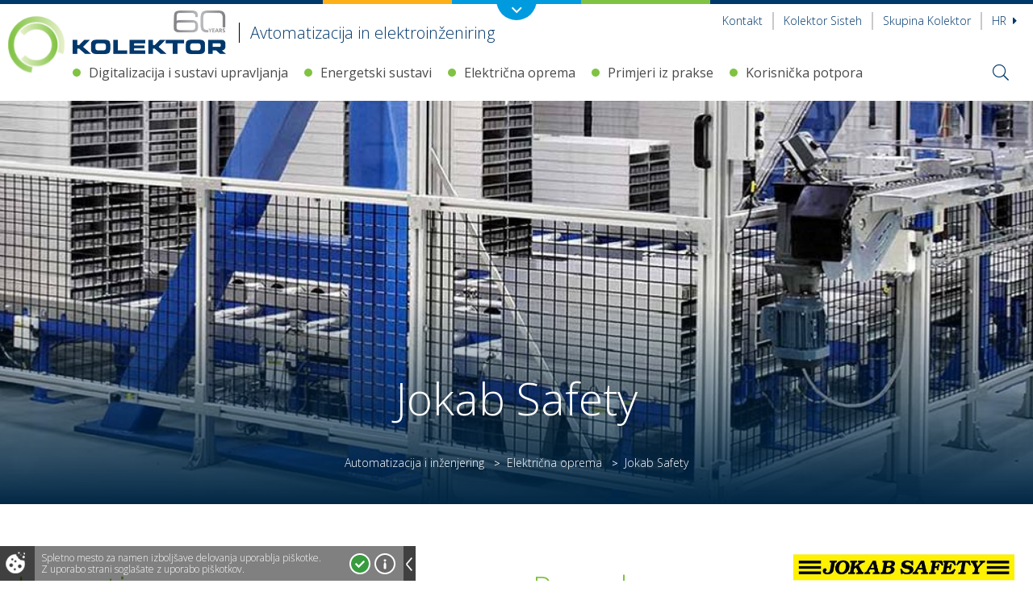

--- FILE ---
content_type: text/html; charset=UTF-8
request_url: https://www.kolektoravtomatizacija.com/automatizacija-i-inzenjering/abb-jokabsafety
body_size: 10592
content:
<!DOCTYPE html>
<html lang="cr">
    
<head>
    <title>Jokab Safety | Kolektor</title>
            <meta http-equiv="Content-Type" content="text/html; charset=UTF-8">            <meta name="description" content="">            <meta name="keywords" content="">            <meta name="author" content="Kolektor">            <meta name="web_author" content="Creatim RP"/>            <meta name="robots"
              content="all">    <link rel="canonical" href="https://www.kolektoravtomatizacija.com/automatizacija-i-inzenjering/abb-jokabsafety" />
<link rel="alternate" href="https://www.kolektoravtomatizacija.com/automatizacija-i-inzenjering/abb-jokabsafety" hreflang="cr" />
<link rel="alternate" href="https://www.kolektoravtomatizacija.com/automation-and-engineering/electrical-equipment/portal-podstran-1881" hreflang="en" />
<link rel="alternate" href="https://www.kolektoravtomatizacija.com/avtomatizacija-in-inzeniring/abb-jokabsafety" hreflang="sl" />             <!-- Google Tag Manager -->
        <script>(function (w, d, s, l, i) {
                w[l] = w[l] || [];
                w[l].push({
                    'gtm.start':
                        new Date().getTime(), event: 'gtm.js'
                });
                var f = d.getElementsByTagName(s)[0],
                    j = d.createElement(s), dl = l != 'dataLayer' ? '&l=' + l : '';
                j.async = true;
                j.src =
                    'https://www.googletagmanager.com/gtm.js?id=' + i + dl;
                f.parentNode.insertBefore(j, f);
            })(window, document, 'script', 'dataLayer', 'GTM-NBHZD8N');</script>
        <!-- End Google Tag Manager -->
                <meta name="viewport"
              content="device-width=device-width, initial-scale=1.0, maximum-scale=1.0, user-scalable=no"/>
        <meta name="mobile-web-app-capable" content="yes">
        <meta name="apple-mobile-web-app-capable" content="yes"/>
        <meta name="apple-mobile-web-app-status-bar-style" content="black">
                <link rel="shortcut icon" href="/images/favicon/favicon.ico">
                <link rel="apple-touch-icon" sizes="57x57" href="/images/favicon/apple-icon-57x57.png">
        <link rel="apple-touch-icon" sizes="60x60" href="/images/favicon/apple-icon-60x60.png">
        <link rel="apple-touch-icon" sizes="72x72" href="/images/favicon/apple-icon-72x72.png">
        <link rel="apple-touch-icon" sizes="76x76" href="/images/favicon/apple-icon-76x76.png">
        <link rel="apple-touch-icon" sizes="114x114" href="/images/favicon/apple-icon-114x114.png">
        <link rel="apple-touch-icon" sizes="120x120" href="/images/favicon/apple-icon-120x120.png">
        <link rel="apple-touch-icon" sizes="144x144" href="/images/favicon/apple-icon-144x144.png">
        <link rel="apple-touch-icon" sizes="152x152" href="/images/favicon/apple-icon-152x152.png">
        <link rel="apple-touch-icon" sizes="180x180" href="/images/favicon/apple-icon-180x180.png">
        <link rel="manifest" href="/images/favicon/manifest.json">
        <meta name="msapplication-TileColor" content="#ffffff">
        <meta name="msapplication-TileImage" content="/images/favicon/ms-icon-144x144.png">
        <meta name="theme-color" content="#ffffff">
                <meta property="og:type" content="website">
        <meta property="og:image"
              content="https://www.kolektoravtomatizacija.com/imagine_cache/og/uploads/logos/jokab_jpg.jpg">
        <meta property="og:site_name" content="Kolektor">
        <meta property="og:title" content="Jokab Safety">
        <meta property="og:url" content="https://www.kolektoravtomatizacija.com/automatizacija-i-inzenjering/abb-jokabsafety">
        <meta property="og:description"
              content="">
        <meta name="twitter:card" content="summary">
        <meta name="twitter:image"
              content="https://www.kolektoravtomatizacija.com/imagine_cache/og/uploads/logos/jokab_jpg.jpg">
        <meta name="twitter:site" content="@Kolektor">
        <meta name="twitter:creator" content="@Kolektor">
        <meta name="twitter:url" content="https://www.kolektoravtomatizacija.com/automatizacija-i-inzenjering/abb-jokabsafety">
        <meta name="twitter:title" content="Jokab Safety">
        <meta name="twitter:description"
              content="">
                <meta name="geo.region" content="SI-052"/>
        <meta name="geo.placename" content="Idrija"/>
        <meta name="geo.position" content="46.034581, 14.012414"/>
        <meta name="ICBM" content="46.034581, 14.012414"/>
                            <link href="/out/css/frontend.css?v=1736493613" rel="stylesheet">
                        <link href="https://fonts.googleapis.com/css?family=Open+Sans:300,300i,400,400i,600,600i,700,700i,800&amp;subset=cyrillic,cyrillic-ext,latin-ext"
                  rel="stylesheet">
                        <script type="text/javascript">
                        var recaptcha_site_key = "6Lc3FaUUAAAAAFpfQQvyktGuoHxbTNseAh_jVsK5";
                        var ajaxPath = '/cr/_ajax';
            var notices = {
                generalErrorTitle: 'Obrazec vsebuje napake.',
                generalErrorDescription: 'Prosimo, preverite označena polja in poskusite znova.',
                generalErrorRequired: 'To polje je obvezno',
                generalErrorMail: 'Vnesite veljaven e-naslov. Primer: ime@domena.si.',
                generalErrorPostNumber: 'Vnesite pravilno poštno številko. Primer: 1000.',
                generalErrorVatNumber: 'Vnesite pravilno davčno številko. Primer: 1234567.',
                generalErrorNumber: 'Vnesite veljavno številko.',
                generalErrorDigit: 'Vnesite samo števke.',
                generalErrorDate: 'Vnesite pravilen datum. Primer: 01.01.2025.',
                generalErrorEqual: 'Vnesite enako vrednost kot v zgornjem polju.'
            };
            var select= {selectNoResults: 'Nema rezultata'};
            var oldBrowser = {
                title: 'Pozdravljeni!',
                description1: 'Obeščamo vas da brskalnik IE ver. 8 ali manj ne podpiramo.<br />Za ogled spletne predstavitve potrebujete najmanj brskalnik IE ver. 9 ali več.',
                description2: 'V kolikor uporabljate IE ver. 9 in se vam to sporočilo vseeno prikazuje, izklopite Združljivostni pogled.',
                options: 'Na voljo imate več <a href="https://support.microsoft.com/en-us/kb/2536204" target="_blank">možnosti</a>:',
                options1: 'V naslovni vrstici kliknite na ikono Združljivostnega pogleda',
                options2: 'V orodni vrstici kliknite <strong>Orodja > Združljivostni pogled</strong>',
                options3: 'Na tipkovnici pritisnite <strong>F12</strong> in nato spodaj pri <strong>Browser Mode</strong> obkljukajte <strong>Internet Explorer 9</strong>',
                ux: 'Za celovito uporabniško izkušnjo priporočamo brskalnik:',
                installation: '* za namestitev brskalnika kliknite na gumb',
                sorry: 'Za vse morebitne nevšečnosti se vam opravičujemo.'
            };
            var backText = 'Nazaj';
                    var is_iOS = false;                    var is_mobile = false;                    var is_tablet = false;                    var is_ipad = false;                    var is_iphone = false;                    var is_android = false;
            var currentLang = 'cr';
        </script>
         
        <script>
            FontAwesomeConfig = {searchPseudoElements: true};
        </script>

                <script async id="frontend_async" type="text/javascript"
                src="/out/js/frontend_async.js?v=1736493617"></script>
        


    
            <!--[if lte IE 10]>
        <meta http-equiv="X-UA-Compatible" content="IE=edge"/>
        <![endif]-->
        <!--[if IE 9]>
        <link type="text/css" rel="stylesheet" href="/out/css/bootstrap.css?v=1736493606"/>
        <link type="text/css" rel="stylesheet" href="/out/css/ie9.css?v=1736493607"/>
        <script type="text/javascript" src="http://html5shim.googlecode.com/svn/trunk/html5.js"></script>
        <![endif]-->
        <!--[if lte IE 8]>
        <link type="text/css" rel="stylesheet" href="/out/css/ie9.css?v=1736493607"/>
        <script src="/resources/js/ie8.js" type="text/javascript"></script>
        <![endif]-->
    </head>
<body class=" green product avtomatizacija-in-inzeniring">
    <!-- Google Tag Manager (noscript) -->
    <noscript>
        <iframe src="https://www.googletagmanager.com/ns.html?id=GTM-NBHZD8N" height="0" width="0" style="display:none;visibility:hidden"></iframe>
    </noscript>
    <!-- End Google Tag Manager (noscript) -->
    <header class="header horizontal wideBoxed stickySmaller">
    <div class="corpoNavigation">
        <div class="container-fluid navigation">
            <a class="logo" href="#"><img src="/images/logos/logo_kolektor.png" alt="Logo image name" itemprop="image" /></a>
            <div class="row">
                <div class="col-sm-4 lightblue">
                    <div>
    <span class="eli" data-eliid="eli_reusableHtml_41"></span>
    <h4><img src="/uploads/icons/circle-blue.svg?1659513168898" border="0" alt="" width="171" />Kolektor Mobility</h4>
<p><a class="more" href="#route_or_alias_not_found:cr_14">Više</a></p>
<!--ul>
<li><a href="#route_or_alias_not_found:cr_27">Komutatori<span class="url">ww.kolektor.com/komutatorji</span></a></li>
<li><a href="#route_or_alias_not_found:cr_41">Magnetika<span class="url">www.kolektor.com/magnetika</span></a></li>
<li><a href="#route_or_alias_not_found:cr_43">Hibridne komponente<span class="url">www.kolektor.com/hibridika</span></a></li>
<li><a href="#route_or_alias_not_found:cr_42">Elektronika i pogoni<span class="url">www.kolektor.com/elektronika-in-pogoni</span></a></li>
<li><a href="#route_or_alias_not_found:cr_501">Izolacija<span class="url">www.kolektor.com/izolacija</span></a></li>
</ul-->
</div>
                </div>
                <div class="col-sm-4 green">
                    <div>
    <span class="eli" data-eliid="eli_reusableHtml_51"></span>
    <h4><img src="/uploads/icons/circle-green.svg?1659513625863" border="0" alt="" width="171" />Kolektor Technologies </h4>
<p><a class="more" href="#route_or_alias_not_found:cr_53">Više</a></p>
<!--ul>
<li><a href="#route_or_alias_not_found:cr_121">Male HE<span class="url">www.kolektor.com/male-he</span></a></li>
<li><a title="Kolektor Etra www.kolektor-etra.si" href="http://www.kolektor-etra.si" target="_blank" rel="noopener noreferrer">Energetski transformatori<span class="url">www.kolektor-etra.si</span></a></li>
<li><a href="#route_or_alias_not_found:cr_151">Sistemi v elektroenergetici<span class="url">www.kolektor.com/el-sistemi</span></a></li>
<li><a href="//www.kolektorwater.com/hr">Vodne tehnologije<span class="url">www.kolektorwater.com</span></a></li>
<li><a href="/hr/automatizacija-i-inzenjering" target="_blank" rel="noopener noreferrer">Avtomatizacija i elektroinženjering<span class="url">www.kolektoravtomatizacija.com</span></a></li>
<li><a href="#route_or_alias_not_found:cr_181" target="_blank" rel="noopener noreferrer">Digitalizacija<span class="url">www.kolektor.com/digitalizacija</span></a></li>
</ul-->
</div>
                </div>
                <div class="col-sm-4 orange">
                    <div>
    <span class="eli" data-eliid="eli_reusableHtml_61"></span>
    <h4><img src="/uploads/icons/circle-orange.svg?1659513848138" border="0" alt="" width="159" />Kolektor Construction</h4>
<p><a class="more" href="#route_or_alias_not_found:cr_52">Više</a></p>
<ul>
<li><a href="#route_or_alias_not_found:cr_881" target="_blank" rel="noopener noreferrer">Gradjevinstvo<span class="url">www.kolektorcivilworks.com</span></a></li>
</ul>
</div>
                </div>
            </div>
            <div class="text-center groupLogo"><a class="link" href="#route_or_alias_not_found:cr_globalna_prisotnost"><img src="/images/logos/korpo_logo.png" alt="Logo image name" itemprop="image" /></a></div>
        </div>
        <a class="toggleCorpoNav" href="#"><i class="far fa-angle-down"></i></a>
    </div>

    <nav class="topNavigation">
        <p class="mobileMenuLink"><a href="#" id="trigger" class="fa-icon"><i class="fal fa-bars"></i> <span>Odpri menu</span></a></p>
        <div class="container-fluid">
            <div class="row offset0">
                <div class="col-sm-6">
                                            <h3 class="pageTitle" itemscope itemtype="http://schema.org/Corporation">
			<a href="/hr/automatizacija-i-inzenjering" class="url" rel="home" itemprop="url" title="Na prvo stran">
			<img class="logo" src="/images/logos/kolektor-logo-60.png" alt="Logo image name" itemprop="image" />
			<h5 class="logo-subtitle">Avtomatizacija in elektroinženiring</h5>
			<span class="brand" itemprop="brand">Kolektor</span>
			<span class="fn org" itemprop="fn org">Kolektor</span>
		</a>
	
</h3>
<p class="forScreenReaders"><a href="#content" title="Skip all links">Skip to main content</a></p>
                                    </div>
                <div class="col-sm-6">
                                            <nav class="secondaryNav">
                            <ul>
                                <li class="mobileSearch"><i class="far fa-search"></i></li>
                                                                    <li class="contact"><a href="/hr/automatizacija-i-inzenjering/kontakt">Kontakt</a></li>
                                    <li class="contact"><a href="//www.kolektorsisteh.si/hr">Kolektor Sisteh</a></li>
                                                                        <li class="contact"><a href="https://www.kolektor.com" target="_blank">Skupina Kolektor</a></li>
                                                                                                             <li class="currentLanguage">
                    <a href="javascript:;">hr <i class="fa fa-caret-right"></i></a>
                <ul class="drop">
                                                                    <li class="language">
                    <a href="/automatizacija-i-inzenjering/abb-jokabsafety?_locale=sl">Sl</a>
                </li>
                                                                          <li class="language">
                    <a href="/automatizacija-i-inzenjering/abb-jokabsafety?_locale=en">En</a>
                </li>
                                                                          <li class="language">
                    <a href="/automatizacija-i-inzenjering/abb-jokabsafety?_locale=de">De</a>
                </li>
                                                                                              </ul>
    </li>
                                                            </ul>
                        </nav>
                                    </div>
            </div>
        </div>
        <div class="mobileSearchForm">
            <div class="searchFormCont">
                <form name="search" method="get" action="#route_or_alias_not_found:cr_search_results_avtomatizacija_inzeniring" class="form-inline formSearch" role="form search" itemprop="potentialAction" itemscope itemtype="http://schema.org/SearchAction">
    <div class="form-group">
        <meta itemprop="target" content="http://www.example.com/search?q={query}"/>
        <input id="searchMobile" type="search" name="q" class="form-control" value="" itemprop="query-input" tabindex="1" placeholder="Vpišite iskano besedo" />
        <button type="submit" tabindex="2" role="button" ><i class="fal fa-search"></i></button>
    </div>
</form>
            </div>
        </div>
    </nav>
    <div class="mainNavigation">
        <div class="container-fluid">
                            <img class="logoCircle" src="/images/icons/circle-green.svg">
                                        <nav class="navigation" role="navigation sitemap" itemscope itemtype="http://schema.org/WebSite">
                
                                                                                                                                                                                                                                                                                                                                                                                                                                                                                                                                                                                                                                                                                                                                                                                                                                                                        <ul aria-label="main" itemscope itemtype="http://schema.org/SiteNavigationElement">            <li class=" li-2001 megaMenu">
                <a class="item-2001"                    href="/digitalizacija-i-sustavi-upravljanja">Digitalizacija i sustavi upravljanja</a>
                                                                                                                                                                                                                                                                                                                    <div class="megaDrop">
                                <div class="container-fluid">
                                                                                                                                                                                                                                                                                                    <ul class="drop">            <li class=" li-2831">
                <a class="item-2831"                    href="/sustavi-upravljanja-za-integriranu-i-digitaliziranu-proizvodnju">                        <div class="figure"><img
                                src="https://www.kolektoravtomatizacija.com/imagine_cache/menu_thumbnail/uploads/icons/sistemi_vodenja.jpg"/>
                        </div>Sustavi upravljanja za integriranu i digitaliziranu proizvodnju</a>
                                            </li>
            
                                                                                                                                                                                                                                <li class=" li-2841">
                <a class="item-2841"                    href="/sinapro-iiot-kao-osnovni-gradivni-element-pametne-tvornice">                        <div class="figure"><img
                                src="https://www.kolektoravtomatizacija.com/imagine_cache/menu_thumbnail/uploads/icons/sistemi_vodenja_in_inzeniring_naslovna_500.jpg"/>
                        </div>Sinapro.IIoT kao osnovni gradivni element pametne tvornice!</a>
                                            </li>
            
                    
        </ul>    
                                                                    </div>
                            </div>
                                                                        </li>
            
                                                                                                                                                                                                                                                                                                                                                                                                                                                                                                                                                                                                                                                                                                                                                                                                                                                                                                <li class=" li-2421 megaMenu">
                <a class="item-2421"                    href="/energetski-sustavi">Energetski sustavi</a>
                                                                                                                                                                                                                                                                                                                                                                        <div class="megaDrop">
                                <div class="container-fluid">
                                                                                                                                                                                                                                                                                                                                                                                                        <ul class="drop">            <li class=" li-2631">
                <a class="item-2631"                    href="/energetski-sustavi/nn-sn-sustavi">                        <div class="figure"><img
                                src="https://www.kolektoravtomatizacija.com/imagine_cache/menu_thumbnail/uploads/avtomatizacijael/stikalnibloki_m.jpg"/>
                        </div>NN/SN sustavi</a>
                                            </li>
            
                                                                                                                                                                                                                                                                                                                                    <li class=" li-2641">
                <a class="item-2641"                    href="/energetski-sustavi/sustavi-napajanja">                        <div class="figure"><img
                                src="https://www.kolektoravtomatizacija.com/imagine_cache/menu_thumbnail/uploads/banners/300/sistemi_za_napajanje.jpg"/>
                        </div>Sustavi napajanja</a>
                                            </li>
            
                                                                                                                                                                                                                                                                                                                                    <li class=" li-3311">
                <a class="item-3311"                    href="/energetski-sustavi/suvremeni-sustavi-energetskog-napajanja">                        <div class="figure"><img
                                src="https://www.kolektoravtomatizacija.com/imagine_cache/menu_thumbnail/uploads/banners/300/pametnaomrezja.jpg"/>
                        </div>Suvremeni sustavi energetskog napajanja</a>
                                            </li>
            
                                                                                                                                                                                                                                                                                                                                    <li class=" li-2651">
                <a class="item-2651"                    href="/energetski-sustavi/energetski-management">                        <div class="figure"><img
                                src="https://www.kolektoravtomatizacija.com/imagine_cache/menu_thumbnail/uploads/avtomatizacijael/siemens_m.jpg"/>
                        </div>Energetski management</a>
                                            </li>
            
                    
        </ul>    
                                                                    </div>
                            </div>
                                                                        </li>
            
                                                                                                                                                                                                                                                                                                                                                                                                                                                                                                                                                                                                                                                                                                                                                                                                                                                                                                <li class=" li-1981 megaMenu">
                <a class="item-1981"                    href="/hr/elektricna-oprema">Električna oprema</a>
                                                                                                                                                                                                                                                                <div class="megaDrop">
                                <div class="container-fluid">
                                                                                                    
            
                                                                    </div>
                            </div>
                                                                        </li>
            
                                                                                                                                                                                                                                                                                                                                                                                                                                                                                                                                                                                                                                                                                                                                                                                                                                                                                                <li class=" li-2021 megaMenu">
                <a class="item-2021"                    href="/primjeri-iz-prakse">Primjeri iz prakse</a>
                                                                                                                                                                            </li>
            
                                                                                                                                                                                                                                                                                                                                                                                                                                                                                                                                                                                                                                                                                                                                                                                                                                                                                                <li class=" li-3901 megaMenu">
                <a class="item-3901"                    href="/hr/korisnicka-potpora">Korisnička potpora</a>
                                                                                                    </li>
            
                                                
        </ul>    
    </nav>
                        <div class="rightMenu">
                <div class="rightMenuWrap">

                    <i class="fal fa-search searchToggle"></i>

                                            <a href="/hr/automatizacija-i-inzenjering" class="url" rel="home" itemprop="url" title="Na prvo stran">
                            <i class="fal fa-home homeFixed"></i>
                        </a>
                                        <div class="searchFormCont">
                        <div class="container-fluid">
                                                            <form name="search" method="get" action="#route_or_alias_not_found:cr_search_results_avtomatizacija_inzeniring" class="form-inline formSearch" role="form search" itemprop="potentialAction" itemscope itemtype="http://schema.org/SearchAction">
    <div class="form-group">
        <meta itemprop="target" content="http://www.example.com/search?q={query}"/>
        <input id="search" type="search" name="q" class="form-control" value="" itemprop="query-input" tabindex="1" placeholder="Vpišite iskano besedo" />
        <button type="submit" tabindex="2" role="button" ><i class="fal fa-search"></i></button>
    </div>
</form>
                                                    </div>
                    </div>
                </div>
            </div>
        </div>
    </div>
</header>
<div id="mobileMenuCont">
    
                    
        
                                     <h2 class="title">Kolektor <i class="closeMenu fa fa-times"></i></h2>
                        <ul class="level level-1">
        
        <li class="levelItem levelItem-1">
            <a            class="hasChild"             href="#">
                                    <i class="fa fa-chevron-right"></i>
                                                Digitalizacija i sustavi upravljanja</a>
                                            
                    <div class="child">
                    
                                     <a href="#" class="back"><i class="fa fa-chevron-left"></i> Nazaj</a>
                <h2 class="link"><a href="/digitalizacija-i-sustavi-upravljanja">Digitalizacija i sustavi upravljanja</a></h2>
                        <ul class="level level-2">
        
        <li class="levelItem levelItem-2">
            <a                        href="/sustavi-upravljanja-za-integriranu-i-digitaliziranu-proizvodnju">
                                                Sustavi upravljanja za integriranu i digitaliziranu proizvodnju</a>
                    </li>
            
        
        
        <li class="levelItem levelItem-2">
            <a            class="hasChild"             href="#">
                                    <i class="fa fa-chevron-right"></i>
                                                Sinapro.IIoT kao osnovni gradivni element pametne tvornice!</a>
                                            
                    <div class="child">
                    
                                     <a href="#" class="back"><i class="fa fa-chevron-left"></i> Nazaj</a>
                <h2 class="link"><a href="/sinapro-iiot-kao-osnovni-gradivni-element-pametne-tvornice">Sinapro.IIoT kao osnovni gradivni element pametne tvornice!</a></h2>
                        <ul class="level level-3">
        
        <li class="levelItem levelItem-3">
            <a                        href="/hr/vizualizacija">
                                                Vizualizacija</a>
                    </li>
            
        
        
        <li class="levelItem levelItem-3">
            <a                        href="/sinapro-iiot-kao-osnovni-gradivni-element-pametne-tvornice/analitika">
                                                Analitika</a>
                    </li>
            
        
        
        <li class="levelItem levelItem-3">
            <a                        href="/sinapro-iiot-kao-osnovni-gradivni-element-pametne-tvornice/mobilnost">
                                                Mobilnost</a>
                    </li>
            
        
        
        <li class="levelItem levelItem-3">
            <a                        href="/sinapro-iiot-kao-osnovni-gradivni-element-pametne-tvornice/integracija">
                                                Integracija</a>
                    </li>
            
        
        
        <li class="levelItem levelItem-3">
            <a                        href="/sinapro-iiot-kao-osnovni-gradivni-element-pametne-tvornice/saas">
                                                SaaS</a>
                    </li>
            
        
        
        <li class="levelItem levelItem-3">
            <a                        href="/sinapro-iiot-kao-osnovni-gradivni-element-pametne-tvornice/zastita">
                                                Zaštita</a>
                    </li>
                </ul>            </div>
            
                    </li>
                </ul>            </div>
            
                    </li>
            
        
        
        <li class="levelItem levelItem-1">
            <a            class="hasChild"             href="#">
                                    <i class="fa fa-chevron-right"></i>
                                                Energetski sustavi</a>
                                            
                    <div class="child">
                    
                                     <a href="#" class="back"><i class="fa fa-chevron-left"></i> Nazaj</a>
                <h2 class="link"><a href="/energetski-sustavi">Energetski sustavi</a></h2>
                        <ul class="level level-2">
        
        <li class="levelItem levelItem-2">
            <a            class="hasChild"             href="#">
                                    <i class="fa fa-chevron-right"></i>
                                                NN/SN sustavi</a>
                                            
                    <div class="child">
                    
                                     <a href="#" class="back"><i class="fa fa-chevron-left"></i> Nazaj</a>
                <h2 class="link"><a href="/energetski-sustavi/nn-sn-sustavi">NN/SN sustavi</a></h2>
                        <ul class="level level-3">
        
        <li class="levelItem levelItem-3">
            <a                        href="/energetski-sustavi/cr2631/funkcionalnosti-mjernog-sustava-kem">
                                                Funkcionalnosti mjernog sustava KEM</a>
                    </li>
            
        
        
        <li class="levelItem levelItem-3">
            <a                        href="/energetski-sustavi/xenergy">
                                                xEnergy</a>
                    </li>
                </ul>            </div>
            
                    </li>
            
        
        
        <li class="levelItem levelItem-2">
            <a                        href="/energetski-sustavi/sustavi-napajanja">
                                                Sustavi napajanja</a>
                    </li>
            
        
        
        <li class="levelItem levelItem-2">
            <a                        href="/energetski-sustavi/suvremeni-sustavi-energetskog-napajanja">
                                                Suvremeni sustavi energetskog napajanja</a>
                    </li>
            
        
        
        <li class="levelItem levelItem-2">
            <a                        href="/energetski-sustavi/energetski-management">
                                                Energetski management</a>
                                                    
                    </li>
                </ul>            </div>
            
                    </li>
            
        
        
        <li class="levelItem levelItem-1 active">
            <a                        href="/hr/elektricna-oprema">
                                                Električna oprema</a>
                                                    
                    </li>
            
        
        
        <li class="levelItem levelItem-1">
            <a                        href="/primjeri-iz-prakse">
                                                Primjeri iz prakse</a>
                                                    
                    </li>
            
        
        
        <li class="levelItem levelItem-1">
            <a                        href="/hr/korisnicka-potpora">
                                                Korisnička potpora</a>
                    </li>
                </ul>    
</div>

    
	<section id="content" class="content" role="main">
        <div class="rowWrapper pageBanner page" style="background: transparent url(https://www.kolektoravtomatizacija.com/imagine_cache/page_banner/uploads/avtomatizacijael/eloprema/abb/jokab_safety.jpg) no-repeat center top;" >
            <div class="text text-center">
                <div class="container-fluid">
                                            <h1 class="bannerTitle animated fadeInDown">Jokab Safety</h1>
                                                                <div class="container-fluid">
                            <nav class="breadcrumbs">
                                    <ul>
                        <li><a href="/hr/automatizacija-i-inzenjering">Automatizacija i inženjering</a> <small> > </small>
                                        <li><a href="/hr/elektricna-oprema">Električna oprema</a> <small> > </small>
                                        <li class="last">Jokab Safety</li>
                        </ul>

                            </nav>
                        </div>
                                    </div>
            </div>
        </div>
		
    
    
    
        <div class='rowWrapper marginBottom50'>
<div class='container-fluid'><div class='row'><div class=' col-lg-6 col-md-6 col-sm-6'>
<h2 style="text-align: left;">Inovativna oprema za sigurnost strojeva i uređaja</h2>
<p style="text-align: left;"><strong><a href="https://new.abb.com/low-voltage/products/safety-products" target="_blank" rel="noopener noreferrer">Jokab Safety v vlastništvu ABB-a</a></strong> švedska je tvrtka koja razvija i proizvodi inovativnu opremu za sigurnost strojeva i uređaja. Temeljem praktičnog iskustva iz stvarnih primjena i terenskih zahtjeva, nude inovativnu opremu za sigurnost strojeva i uređaja. Oni slijede sve međunarodne standarde i zahtjeve. Jokab Safety / ABB nudi vam sigurnosnu opremu za jednostavne strojeve sve do zahtjevnih proizvodnih linija.</p>
<p style="text-align: center;"> </p>
</div>
<div class=' col-lg-3 col-md-3 col-sm-3'>
<h3>Ponuda </h3>
<ul>
<li><a href="/automatizacija-i-inzenjering/abb-jokabsafety#ABB_Varnostnikrmilniki_moduli">Sigurnosni kontroleri i moduli </a></li>
<li><a href="/automatizacija-i-inzenjering/abb-jokabsafety#ABB_Varnostnisenzorji">Sigurnosni senzori, sklopke i drugi sigurnosni uređaji</a></li>
</ul>
</div>
<div class=' col-lg-3 col-md-3 col-sm-3'>
<p><img src="/uploads/logos/jokab_jpg.jpg?1579093819733" border="0" alt="" /></p>
</div>
</div>
</div>
</div>
<div class='rowWrapper bgGrey'>
<div class='container-fluid'><div class='row'><div class=' col-lg-12 col-md-12 col-sm-12'>
<h3 style="text-align: center;"><a id="ABB_Varnostnisenzorji"></a>Sigurnosni senzori, sklopke i drugi sigurnosni uređaji </h3>
<div class="tinyMCERow row">
<div class="col-sm-15">
<p><strong><img src="/uploads/avtomatizacijael/eloprema/abb/js_ograje.jpg?1580480096395" border="0" alt="" /></strong></p>
<p><strong><a href="https://new.abb.com/low-voltage/products/safety-products/fencing-systems" target="_blank" rel="noopener noreferrer">Sigurnosne ograde </a></strong></p>
</div>
<div class="col-sm-15">
<p><strong><img src="/uploads/avtomatizacijael/eloprema/abb/jssensors-switches-and-locks---.jpg?1579093030951" border="0" alt="" /></strong></p>
<p><strong><a href="https://new.abb.com/low-voltage/products/safety-products/safety-sensors-switches-and-locks" target="_blank" rel="noopener noreferrer">Sigurnosni senzori, sklopke, brave</a></strong> </p>
</div>
<div class="col-sm-15">
<p><strong><img src="/uploads/avtomatizacijael/eloprema/abb/js_varnostna_zavesa.png?1580480124006" border="0" alt="" /></strong></p>
<p><strong><a href="https://new.abb.com/low-voltage/products/safety-products/optical-safety-devices" target="_blank" rel="noopener noreferrer">Svjetlosne zavjese i druge sigurnosne optičke naprave</a></strong></p>
</div>
<div class="col-sm-15">
<p><strong><img src="/uploads/avtomatizacijael/eloprema/abb/js_varnostni_stopi.png?1580481216091" border="0" alt="" /></strong></p>
<p><strong><a href="https://new.abb.com/low-voltage/products/safety-products/emergency-stops-and-pilot-devices" target="_blank" rel="noopener noreferrer">Zaustavljanja u slučaju nužde i upravljački uređaji</a></strong></p>
</div>
<div class="col-sm-15">
<p><img src="/uploads/avtomatizacijael/eloprema/abb/js_nujni_stop.png?1580481364347" border="0" alt="" /></p>
<p><strong><a href="https://new.abb.com/low-voltage/products/safety-products/safety-control-devices" target="_blank" rel="noopener noreferrer">Sigurnosna kontrolna oprema</a></strong> </p>
</div>
</div>
<p> </p>
<div class="tinyMCERow row">
<div class="col-sm-15">
<p><strong><img src="/uploads/avtomatizacijael/eloprema/abb/js_varnostne_preproge.png?1580481229654" border="0" alt="" /></strong></p>
<p><strong><a href="https://new.abb.com/low-voltage/products/safety-products/pressure-sensitive-devices" target="_blank" rel="noopener noreferrer">Sigurnosni odbojnici i tepisi</a></strong></p>
</div>
<div class="col-sm-15">
<p><strong><img src="/uploads/avtomatizacijael/eloprema/abb/js_dodatnaoprema.jpg?1580481244523" border="0" alt="" /></strong></p>
<p><strong><a href="https://new.abb.com/low-voltage/products/safety-products/accessories" target="_blank" rel="noopener noreferrer">Dodatna oprema</a></strong> </p>
</div>
<div class="col-sm-15">
<p> </p>
</div>
<div class="col-sm-15">
<p> </p>
</div>
<div class="col-sm-15">
<p> </p>
</div>
</div>
<p> </p>
</div>
<div class=' col-lg-35 col-md-35 col-sm-35'>
<h3 style="text-align: center;"><a id="ABB_Varnostnikrmilniki_moduli"></a>Sigurnosni kontroleri i moduli </h3>
<div class="tinyMCERow row">
<div class="col-sm-4">
<p><strong><img src="/uploads/avtomatizacijael/eloprema/abb/js_pluto-products-gateway-pluto-and-idfix_presentation.jpg?1579092962776" border="0" alt="" /></strong></p>
<p><strong><a href="https://new.abb.com/low-voltage/products/safety-products/programmable-safety-controllers" target="_blank" rel="noopener noreferrer">Sigurnosni kontroler Pluto</a></strong></p>
</div>
<div class="col-sm-4">
<p><strong><img src="/uploads/avtomatizacijael/eloprema/abb/abb_vital.jpg?1579093254384" border="0" alt="" /></strong></p>
<p><strong><a href="https://new.abb.com/low-voltage/products/safety-products/vital" target="_blank" rel="noopener noreferrer">Sigurnosni relej Vital</a></strong></p>
</div>
<div class="col-sm-4">
<p><strong><img src="/uploads/avtomatizacijael/eloprema/abb/js_sentry-group.jpg?1579092996756" border="0" alt="" /></strong></p>
<p><strong><a href="https://new.abb.com/low-voltage/products/safety-products/safety-relays/complete-sentry-range" target="_blank" rel="noopener noreferrer">Sigurnosni releji Sentry</a></strong></p>
</div>
</div>
</div>
<div class=' col-lg-25 col-md-25 col-sm-25'>
<h3 style="text-align: center;">Korisni sadržaji</h3>
<div class="tinyMCERow row">
<div class="col-sm-6">
<p><strong><img src="/uploads/avtomatizacijael/eloprema/abb/machine_safety_standard_and_directives_large.png?1579093308973" border="0" alt="" /></strong></p>
<p><strong><a href="https://new.abb.com/low-voltage/products/safety-products/directives-and-standards" target="_blank" rel="noopener noreferrer">Direktive i standardi</a></strong></p>
<p><strong><a href="https://www.dguv.de/ifa/praxishilfen/practical-solutions-machine-safety/software-sistema/index.jsp" target="_blank" rel="noopener noreferrer">IFA sustav</a></strong> </p>
</div>
<div class="col-sm-6">
<p><strong><img src="/uploads/avtomatizacijael/eloprema/abb/js_cad_drawings.jpg?1579093478960" border="0" alt="" /></strong></p>
<p><strong><a href="https://new.abb.com/low-voltage/products/safety-products/cad-drawings" target="_blank" rel="noopener noreferrer">CAD knjižnice</a></strong></p>
<p>  </p>
</div>
</div>
</div>
</div>
</div>
</div>
<div class='container-fluid'>
<div class='row white'>
<div class='text-center col-lg-12 col-md-12 col-sm-12'>
<h2>Kontaktirajte nas</h2>
<p>Zajedno ćemo pronaći prikladno rješenje</p>
</div>
<div class='col-lg-offset-3 col-lg-6 col-md-6 col-sm-6'>



<form name="kontakt_kolektor_sisteh_hr" method="post" action="" novalidate="novalidate" class=""><div id="kontakt_kolektor_sisteh_hr" novalidate="novalidate"            required="required"
    ><div class="form-group"><label for="kontakt_kolektor_sisteh_hr_name" class="required">Ime i prezime<span class="required">*</span></label>            
    
    

    
    <input type="text" id="kontakt_kolektor_sisteh_hr_name" name="kontakt_kolektor_sisteh_hr[name]" required="required" placeholder="Ime i prezime" class="form-control" />

        </div><div class="form-group"><label for="kontakt_kolektor_sisteh_hr_mail" class="required">E-pošta<span class="required">*</span></label>            
                
    

    
    <input type="email" id="kontakt_kolektor_sisteh_hr_mail" name="kontakt_kolektor_sisteh_hr[mail]" required="required" placeholder="E-naslov" class="form-control" />

        </div><div class="form-group"><label for="kontakt_kolektor_sisteh_hr_tel">Telefon</label>            
    
    

    
    <input type="text" id="kontakt_kolektor_sisteh_hr_tel" name="kontakt_kolektor_sisteh_hr[tel]" placeholder="Tel" class="form-control" />

        </div><div class="form-group"><label for="kontakt_kolektor_sisteh_hr_poduzece" class="required">Poduzeće<span class="required">*</span></label>            
    
    

    
    <input type="text" id="kontakt_kolektor_sisteh_hr_poduzece" name="kontakt_kolektor_sisteh_hr[poduzece]" required="required" placeholder="Poduzeće" class="form-control" />

        </div><div class="form-group"><label for="kontakt_kolektor_sisteh_hr_message">Vaša poruka</label>    <textarea id="kontakt_kolektor_sisteh_hr_message" name="kontakt_kolektor_sisteh_hr[message]" placeholder="Vaša poruka" class="form-control"></textarea></div><div class="form-group"><div class="checkbox">                                            <label class="required"><input type="checkbox" id="kontakt_kolektor_sisteh_hr_contact_gdpr" name="kontakt_kolektor_sisteh_hr[contact_gdpr]" required="required" value="1"/> Dopuštam upotrebu mojih podataka u svrhu poslovne komunikacije. <a href="//www.kolektorsisteh.si/hr/politika-privatnosti">Saznajte više o politici privatnosti.</a></label>
    </div></div><div class="form-group"><label for="kontakt_kolektor_sisteh_hr_recaptcha">Recaptcha</label><script src="https://www.google.com/recaptcha/api.js?hl=cr" type="text/javascript"></script><div class="g-recaptcha" data-theme="light" data-type="image" data-sitekey="6Le7iPoUAAAAAJA18PT7LKL5d1d--OX56BeyN8bD"></div><noscript><div style="width: 302px; height: 352px;"><div style="width: 302px; height: 352px; position: relative;"><div style="width: 302px; height: 352px; position: absolute;"><iframe src="https://www.google.com/recaptcha/api/fallback?k=6Le7iPoUAAAAAJA18PT7LKL5d1d--OX56BeyN8bD"
                                    frameborder="0" scrolling="no"
                                    style="width: 302px; height:352px; border-style: none;"
                            ></iframe></div><div style="width: 250px; height: 80px; position: absolute; border-style: none; bottom: 21px; left: 25px; margin: 0px; padding: 0px; right: 25px;"><textarea id="g-recaptcha-response" name="g-recaptcha-response"
                                      class="g-recaptcha-response"
                                      style="width: 250px; height: 80px; border: 1px solid #c1c1c1; margin: 0px; padding: 0px; resize: none;"
                            ></textarea></div></div></div></noscript></div><div class="form-group">    <button type="submit" id="kontakt_kolektor_sisteh_hr_btn___submit" name="kontakt_kolektor_sisteh_hr[btn___submit]" class="btn-default btn">Pošaljite upit</button></div>        
    
    

    
    <input type="hidden" id="kontakt_kolektor_sisteh_hr__token" name="kontakt_kolektor_sisteh_hr[_token]" value="XUBlQwwnr2Nf8KUuUj_ReVw179sFEdSqo2EI70dmi5I" />

        </div></form>
</div>
</div>
</div>

    	</section>
        <footer class="footer" itemscope itemtype="http://schema.org/WPFooter" role="contentinfo">
        <div class="container-fluid">
            <div class="row">
                <div class="text-center col-sm-12">
                    <a href="/hr/automatizacija-i-inzenjering" rel="home" itemprop="url" title="Na prvo stran">
                        <img src="/images/group-logo.png"></a>
                    <p class="copyright"> <a href="#route_or_alias_not_found:cr_holding">&copy; 2025 Kolektor</a> |  <a href="/pravne-obavijesti-i-politika-privatnosti">Politika privatnosti</a> | <a href="/kolacici">Kolačići</a></p>
                    <p>Produkcija: <a target="_blank" href="https://www.creatim.com">Creatim</a></p>
                </div>
            </div>
        </div>
    </footer>
<script type="text/javascript">
    var cookieAjaxPath = "/cookie-policy-ajax-action";

    window.addEventListener('load', function() {
        jQuery(document).ready(function () {
            // accept/decline cookie
            jQuery('a.cookieAccept, a.cookieDecline').on('click', function(e){
                e.preventDefault();
                if (jQuery(this).hasClass('cookieAccept')) {
                    var value = 'accept';
                    jQuery('a.cookieManual').removeClass('enableCookie').addClass('disableCookie');
                    jQuery('a.cookieManual').text('Onemogoči piškotke');
                } else {
                    var value = 'decline';
                    jQuery('a.cookieManual').removeClass('disableCookie').addClass('enableCookie');
                    jQuery('a.cookieManual').text('Omogoči piškotke');
                }

                jQuery('a.cookieManual').show();
                jQuery('a.analyticsGA').show();

                jQuery.ajax({
                    type: 'POST',
                    url: cookieAjaxPath,
                    data : {
                        method : 'cookieAjaxAction',
                        value: value
                    },
                    success : function (r) {
                        if(r == 1) { jQuery('.cookieWrap').hide(); }
                    },
                    error: function(r){ console.log('error'); }
                });
            });

            // accept/decline cookie manual
            jQuery('a.cookieManual').on('click', function(e){
                e.preventDefault();
                if (jQuery(this).hasClass('enableCookie')) { var value = 'accept'; } else { var value = 'decline'; }

                jQuery.ajax({
                    type: 'POST',
                    url: cookieAjaxPath,
                    data : {
                        method : 'cookieAjaxAction',
                        value: value
                    },
                    success : function (r) {
                        if(r == 1) {
                            if(jQuery('a.cookieManual').hasClass('enableCookie')){
                                jQuery('a.cookieManual').text('Onemogoči piškotke');
                                alert('Piškotki so omogočeni');
                            } else {
                                jQuery('a.cookieManual').text('Omogoči piškotke');
                                alert('Piškotki so onemogočeni');
                            }
                            jQuery('a.cookieManual').toggleClass('enableCookie disableCookie');
                        }
                    },
                    error: function(r){ console.log('error'); }
                });
            });

            // accept/decline GA cookies manual
            jQuery('a.analyticsGA').on('click', function(e){
                e.preventDefault();

                if (jQuery(this).hasClass('enableGA')) { var ga = 1; } else { var ga = 0; }

                jQuery.ajax({
                    type: 'POST',
                    url: cookieAjaxPath,
                    data : {
                        method : 'cookieAjaxAction',
                        ga: ga
                    },
                    success : function (r) {
                        if(r == 1) {
                            if(jQuery('a.analyticsGA').hasClass('enableGA')){
                                jQuery('a.analyticsGA').text("Onemogočite analitične piškotke.");
                                alert("Analitični piškotki so omogočeni.");
                            } else {
                                jQuery('a.analyticsGA').text("Omogočite analitične piškotke.");
                                alert("Analitični piškotki so onemogočeni.");
                            }
                            jQuery('a.analyticsGA').toggleClass('enableGA disableGA');
                        }
                    },
                    error: function(r){ console.log('error'); }
                });
            });

            // hide/show on click
            jQuery("#cookiePolicyCI, #cookiePolicyCW .cookieCloseIcon").on('click', function() {
                if (jQuery(window).width() > 600) {
                    jQuery("#cookiePolicyIW").animate({width: 'toggle'},500);
                    jQuery("#cookiePolicyCW").toggleClass('msgOpened msgClosed');
                    if (jQuery("#cookiePolicyCW").hasClass('msgOpened')) {
                        jQuery("#cookiePolicyCI").animate({paddingRight:'0px'},500);
                    } else {
                        jQuery("#cookiePolicyCI").animate({paddingRight:'15px'},500)
                    }
                }
                if (jQuery(window).width() <= 600) {
                    jQuery("#cookiePolicyIW").toggle();
                    jQuery("#cookiePolicyCW").toggleClass('msgClosed msgOpened');
                    if (jQuery("#cookiePolicyCW").hasClass('msgOpened')) {
                        jQuery("#cookiePolicyCI").css('paddingRight',0);
                        jQuery('.msgOpened .cookieIcon, .msgOpened .cookieInnerWrap').equalHeight(true);

                    } else {
                        jQuery('.msgClosed .cookieIcon, .msgClosed .cookieInnerWrap').removeAttr('style');
                        jQuery("#cookiePolicyCI").css('paddingRight',15);
                    }
                }
            });

            jQuery('.cpSettingSelector').on('change', function() {
                var data = {};
                data[jQuery(this).attr('name')] = jQuery(this).val();
                jQuery.ajax({
                    type: 'POST',
                    url: cookieAjaxPath,
                    data: data,
                    success : function (r) {},
                    error: function(r){ console.log('error'); }
                });
            });


        });
    });
</script>

    <div class="cookieWrap msgOpened" id="cookiePolicyCW">
        <div class="cookieIconHolder" id="cookiePolicyCI">
            <p class="cookieIcon" style="height: 44px;">Piškotki</p>
            <div class="cookieIconBackground"></div>
        </div>
        <div id="cookiePolicyIW" class="cookieInnerWrap" style="height: auto;">
            <p class="cookieText">Spletno mesto za namen izboljšave delovanja uporablja piškotke. <br />Z uporabo strani soglašate z uporabo piškotkov.</p>
            <div class="cookieButtons">
                <p class="cookieButton">
                    <a href="#" class="cookieAccept">Strinjam se!</a>
                </p>
                                <p class="cookieButton">
                    <a href="//www.kolektorsisteh.si/hr/kolacici" class="cookieInfo">Več o piškotkih!</a>
                </p>
            </div>
        </div>
        <div class="cookieCloseIcon">
            <p>Odpri/zapri</p>
            <div class="cookieIconBackground">&nbsp;</div>
        </div>
        <div class="cookieBackground">&nbsp;</div>
    </div>

<script type="text/javascript">
    window.addEventListener('load', function() {
        jQuery(document).ready(function () {
                        jQuery('a.cookieManual').hide();
            jQuery('a.analyticsGA').hide();
                                    jQuery('a.cookieManual').removeClass('disableCookie').addClass('enableCookie');
            jQuery('a.cookieManual').text('Vklopi vse piškotke');
                                    jQuery('a.analyticsGA').removeClass('enableGA').addClass('disableGA');
            jQuery('a.analyticsGA').text('Onemogočite analitične piškotke.');
                    });
    });
</script>



<style>
    @media all and ( max-width : 600px) {
        .cookieWrap { width: 100%; height: auto !important; }
        .cookieWrap.msgClosed { width: auto; }
        .cookieWrap .cookieIcon { height: 100%; }
        .cookieWrap .cookieInnerWrap { width: 80% }
        .cookieWrap .cookieText { width: 100%; padding: 5px 0 5px 10px !important; white-space: normal !important; }
        .cookieWrap .cookieText br { display: none; }
        .cookieWrap .cookieButtons { width: 100%; padding-left: 6px }
        .cookieWrap .cookieButton { padding: 3px 3px 6px 3px !important; }
        .cookieWrap .cookieButton .cookieInfo { margin-right: 10px !important; }
    }
    .cookieWrap { position: fixed; left: 0; bottom: 0; z-index: 9999; overflow: hidden; height: 43px; }
    .cookieWrap .cookieIconHolder { position: relative; float: left; }
    .cookieWrap .cookieCloseIcon { position: absolute; right: 0; width: 4px; height: 100%; }
    .cookieWrap .cookieIcon { position: relative; z-index: 100; background: url(/images/cookiePolicy/cookie.png) 7px 7px no-repeat scroll transparent; height: 43px; width: 43px; text-indent: -9999px; display: block; margin: 0; padding: 0; float: left; }
    .cookieWrap .cookieInnerWrap { float: left; }
    .cookieWrap .cookieText { position: relative; z-index: 100; color: #fff; font-size: 12px; line-height: 14px; text-align: left; margin: 0; padding: 8px 35px 8px 8px; display: inline-block; float: left; white-space: nowrap }
    .cookieWrap .cookieButtons { display: inline-block; float: left; }
    .cookieWrap .cookieButton { position: relative; z-index: 100; float: left; margin: 0; padding: 9px 0; }
    .cookieWrap .cookieButton a { -webkit-border-radius: 50px; -khtml-border-radius: 50px; -moz-border-radius: 50px; border-radius: 50px; width: 26px; height: 26px; text-indent: -9999px; display: block; border: 2px solid #fff; }
    .cookieWrap div, .cookieWrap a, .cookieWrap p {-moz-box-sizing: border-box; -webkit-box-sizing: border-box; box-sizing: border-box;}
    .cookieWrap .cookieButton .cookieAccept { background: url(/images/cookiePolicy/cookie_icons.png) center 7px no-repeat scroll #389c3f; margin-right: 5px; }
    .cookieWrap .cookieButton .cookieDecline { background: url(/images/cookiePolicy/cookie_icons.png) center -20px no-repeat scroll #e32c25; margin-right: 5px; }
    .cookieWrap .cookieButton .cookieInfo { background: url(/images/cookiePolicy/cookie_icons.png) center -45px no-repeat scroll #6a6a6a; margin-right: 25px; }
    .cookieWrap .cookieButton .cookieAccept:hover { background-color: #54cf5c; }
    .cookieWrap .cookieButton .cookieDecline:hover { background-color: #ff4942; }
    .cookieWrap .cookieButton .cookieInfo:hover { background-color: #989898; }
    .cookieWrap .cookieButton .cookieAccept:active { background-color: #389c3f; }
    .cookieWrap .cookieButton .cookieDecline:active { background-color: #e32c25; }
    .cookieWrap .cookieButton .cookieInfo:active { background-color: #6a6a6a; }
    .cookieWrap .cookieBackground, .cookieWrap .cookieIconHolder .cookieIconBackground, .cookieWrap .cookieCloseIcon .cookieIconBackground { position: absolute; top: 0px; left: 0px; width: 100%; height: 100%; background-color: #000; z-index:1; -ms-filter:"progid:DXImageTransform.Microsoft.Alpha(Opacity=50)"; filter: alpha(opacity=50); opacity:.5; }
    .cookieWrap.msgClosed .cookieInnerWrap { display: none; }
    .cookieWrap.msgClosed .cookieIconHolder { cursor: pointer; }
    .cookieWrap.msgClosed .cookieCloseIcon { width: 15px; cursor: pointer; }
    .cookieWrap.msgClosed .cookieCloseIcon p { position: relative; z-index: 100; text-indent: -9999px; display: block; width: 15px; height: 43px; background: url(/images/cookiePolicy/cookie_arrow.png) -99px 14px no-repeat scroll transparent; }
    .cookieWrap.msgOpened .cookieIconHolder { padding-right: 0; cursor: pointer; }
    .cookieWrap.msgOpened .cookieCloseIcon { width: 15px; cursor: pointer; }
    .cookieWrap.msgOpened .cookieCloseIcon p { position: relative; z-index: 100; text-indent: -9999px; display: block; width: 15px; height: 43px; background: url(/images/cookiePolicy/cookie_arrow.png) 3px 14px no-repeat scroll transparent; }
</style>
<a href="#" class="scrollup"><i class="far fa-angle-up"></i></a>
</body>
</html>


--- FILE ---
content_type: text/html; charset=utf-8
request_url: https://www.google.com/recaptcha/api2/anchor?ar=1&k=6Le7iPoUAAAAAJA18PT7LKL5d1d--OX56BeyN8bD&co=aHR0cHM6Ly93d3cua29sZWt0b3JhdnRvbWF0aXphY2lqYS5jb206NDQz&hl=en&type=image&v=N67nZn4AqZkNcbeMu4prBgzg&theme=light&size=normal&anchor-ms=20000&execute-ms=30000&cb=3y26f3tpuur3
body_size: 49508
content:
<!DOCTYPE HTML><html dir="ltr" lang="en"><head><meta http-equiv="Content-Type" content="text/html; charset=UTF-8">
<meta http-equiv="X-UA-Compatible" content="IE=edge">
<title>reCAPTCHA</title>
<style type="text/css">
/* cyrillic-ext */
@font-face {
  font-family: 'Roboto';
  font-style: normal;
  font-weight: 400;
  font-stretch: 100%;
  src: url(//fonts.gstatic.com/s/roboto/v48/KFO7CnqEu92Fr1ME7kSn66aGLdTylUAMa3GUBHMdazTgWw.woff2) format('woff2');
  unicode-range: U+0460-052F, U+1C80-1C8A, U+20B4, U+2DE0-2DFF, U+A640-A69F, U+FE2E-FE2F;
}
/* cyrillic */
@font-face {
  font-family: 'Roboto';
  font-style: normal;
  font-weight: 400;
  font-stretch: 100%;
  src: url(//fonts.gstatic.com/s/roboto/v48/KFO7CnqEu92Fr1ME7kSn66aGLdTylUAMa3iUBHMdazTgWw.woff2) format('woff2');
  unicode-range: U+0301, U+0400-045F, U+0490-0491, U+04B0-04B1, U+2116;
}
/* greek-ext */
@font-face {
  font-family: 'Roboto';
  font-style: normal;
  font-weight: 400;
  font-stretch: 100%;
  src: url(//fonts.gstatic.com/s/roboto/v48/KFO7CnqEu92Fr1ME7kSn66aGLdTylUAMa3CUBHMdazTgWw.woff2) format('woff2');
  unicode-range: U+1F00-1FFF;
}
/* greek */
@font-face {
  font-family: 'Roboto';
  font-style: normal;
  font-weight: 400;
  font-stretch: 100%;
  src: url(//fonts.gstatic.com/s/roboto/v48/KFO7CnqEu92Fr1ME7kSn66aGLdTylUAMa3-UBHMdazTgWw.woff2) format('woff2');
  unicode-range: U+0370-0377, U+037A-037F, U+0384-038A, U+038C, U+038E-03A1, U+03A3-03FF;
}
/* math */
@font-face {
  font-family: 'Roboto';
  font-style: normal;
  font-weight: 400;
  font-stretch: 100%;
  src: url(//fonts.gstatic.com/s/roboto/v48/KFO7CnqEu92Fr1ME7kSn66aGLdTylUAMawCUBHMdazTgWw.woff2) format('woff2');
  unicode-range: U+0302-0303, U+0305, U+0307-0308, U+0310, U+0312, U+0315, U+031A, U+0326-0327, U+032C, U+032F-0330, U+0332-0333, U+0338, U+033A, U+0346, U+034D, U+0391-03A1, U+03A3-03A9, U+03B1-03C9, U+03D1, U+03D5-03D6, U+03F0-03F1, U+03F4-03F5, U+2016-2017, U+2034-2038, U+203C, U+2040, U+2043, U+2047, U+2050, U+2057, U+205F, U+2070-2071, U+2074-208E, U+2090-209C, U+20D0-20DC, U+20E1, U+20E5-20EF, U+2100-2112, U+2114-2115, U+2117-2121, U+2123-214F, U+2190, U+2192, U+2194-21AE, U+21B0-21E5, U+21F1-21F2, U+21F4-2211, U+2213-2214, U+2216-22FF, U+2308-230B, U+2310, U+2319, U+231C-2321, U+2336-237A, U+237C, U+2395, U+239B-23B7, U+23D0, U+23DC-23E1, U+2474-2475, U+25AF, U+25B3, U+25B7, U+25BD, U+25C1, U+25CA, U+25CC, U+25FB, U+266D-266F, U+27C0-27FF, U+2900-2AFF, U+2B0E-2B11, U+2B30-2B4C, U+2BFE, U+3030, U+FF5B, U+FF5D, U+1D400-1D7FF, U+1EE00-1EEFF;
}
/* symbols */
@font-face {
  font-family: 'Roboto';
  font-style: normal;
  font-weight: 400;
  font-stretch: 100%;
  src: url(//fonts.gstatic.com/s/roboto/v48/KFO7CnqEu92Fr1ME7kSn66aGLdTylUAMaxKUBHMdazTgWw.woff2) format('woff2');
  unicode-range: U+0001-000C, U+000E-001F, U+007F-009F, U+20DD-20E0, U+20E2-20E4, U+2150-218F, U+2190, U+2192, U+2194-2199, U+21AF, U+21E6-21F0, U+21F3, U+2218-2219, U+2299, U+22C4-22C6, U+2300-243F, U+2440-244A, U+2460-24FF, U+25A0-27BF, U+2800-28FF, U+2921-2922, U+2981, U+29BF, U+29EB, U+2B00-2BFF, U+4DC0-4DFF, U+FFF9-FFFB, U+10140-1018E, U+10190-1019C, U+101A0, U+101D0-101FD, U+102E0-102FB, U+10E60-10E7E, U+1D2C0-1D2D3, U+1D2E0-1D37F, U+1F000-1F0FF, U+1F100-1F1AD, U+1F1E6-1F1FF, U+1F30D-1F30F, U+1F315, U+1F31C, U+1F31E, U+1F320-1F32C, U+1F336, U+1F378, U+1F37D, U+1F382, U+1F393-1F39F, U+1F3A7-1F3A8, U+1F3AC-1F3AF, U+1F3C2, U+1F3C4-1F3C6, U+1F3CA-1F3CE, U+1F3D4-1F3E0, U+1F3ED, U+1F3F1-1F3F3, U+1F3F5-1F3F7, U+1F408, U+1F415, U+1F41F, U+1F426, U+1F43F, U+1F441-1F442, U+1F444, U+1F446-1F449, U+1F44C-1F44E, U+1F453, U+1F46A, U+1F47D, U+1F4A3, U+1F4B0, U+1F4B3, U+1F4B9, U+1F4BB, U+1F4BF, U+1F4C8-1F4CB, U+1F4D6, U+1F4DA, U+1F4DF, U+1F4E3-1F4E6, U+1F4EA-1F4ED, U+1F4F7, U+1F4F9-1F4FB, U+1F4FD-1F4FE, U+1F503, U+1F507-1F50B, U+1F50D, U+1F512-1F513, U+1F53E-1F54A, U+1F54F-1F5FA, U+1F610, U+1F650-1F67F, U+1F687, U+1F68D, U+1F691, U+1F694, U+1F698, U+1F6AD, U+1F6B2, U+1F6B9-1F6BA, U+1F6BC, U+1F6C6-1F6CF, U+1F6D3-1F6D7, U+1F6E0-1F6EA, U+1F6F0-1F6F3, U+1F6F7-1F6FC, U+1F700-1F7FF, U+1F800-1F80B, U+1F810-1F847, U+1F850-1F859, U+1F860-1F887, U+1F890-1F8AD, U+1F8B0-1F8BB, U+1F8C0-1F8C1, U+1F900-1F90B, U+1F93B, U+1F946, U+1F984, U+1F996, U+1F9E9, U+1FA00-1FA6F, U+1FA70-1FA7C, U+1FA80-1FA89, U+1FA8F-1FAC6, U+1FACE-1FADC, U+1FADF-1FAE9, U+1FAF0-1FAF8, U+1FB00-1FBFF;
}
/* vietnamese */
@font-face {
  font-family: 'Roboto';
  font-style: normal;
  font-weight: 400;
  font-stretch: 100%;
  src: url(//fonts.gstatic.com/s/roboto/v48/KFO7CnqEu92Fr1ME7kSn66aGLdTylUAMa3OUBHMdazTgWw.woff2) format('woff2');
  unicode-range: U+0102-0103, U+0110-0111, U+0128-0129, U+0168-0169, U+01A0-01A1, U+01AF-01B0, U+0300-0301, U+0303-0304, U+0308-0309, U+0323, U+0329, U+1EA0-1EF9, U+20AB;
}
/* latin-ext */
@font-face {
  font-family: 'Roboto';
  font-style: normal;
  font-weight: 400;
  font-stretch: 100%;
  src: url(//fonts.gstatic.com/s/roboto/v48/KFO7CnqEu92Fr1ME7kSn66aGLdTylUAMa3KUBHMdazTgWw.woff2) format('woff2');
  unicode-range: U+0100-02BA, U+02BD-02C5, U+02C7-02CC, U+02CE-02D7, U+02DD-02FF, U+0304, U+0308, U+0329, U+1D00-1DBF, U+1E00-1E9F, U+1EF2-1EFF, U+2020, U+20A0-20AB, U+20AD-20C0, U+2113, U+2C60-2C7F, U+A720-A7FF;
}
/* latin */
@font-face {
  font-family: 'Roboto';
  font-style: normal;
  font-weight: 400;
  font-stretch: 100%;
  src: url(//fonts.gstatic.com/s/roboto/v48/KFO7CnqEu92Fr1ME7kSn66aGLdTylUAMa3yUBHMdazQ.woff2) format('woff2');
  unicode-range: U+0000-00FF, U+0131, U+0152-0153, U+02BB-02BC, U+02C6, U+02DA, U+02DC, U+0304, U+0308, U+0329, U+2000-206F, U+20AC, U+2122, U+2191, U+2193, U+2212, U+2215, U+FEFF, U+FFFD;
}
/* cyrillic-ext */
@font-face {
  font-family: 'Roboto';
  font-style: normal;
  font-weight: 500;
  font-stretch: 100%;
  src: url(//fonts.gstatic.com/s/roboto/v48/KFO7CnqEu92Fr1ME7kSn66aGLdTylUAMa3GUBHMdazTgWw.woff2) format('woff2');
  unicode-range: U+0460-052F, U+1C80-1C8A, U+20B4, U+2DE0-2DFF, U+A640-A69F, U+FE2E-FE2F;
}
/* cyrillic */
@font-face {
  font-family: 'Roboto';
  font-style: normal;
  font-weight: 500;
  font-stretch: 100%;
  src: url(//fonts.gstatic.com/s/roboto/v48/KFO7CnqEu92Fr1ME7kSn66aGLdTylUAMa3iUBHMdazTgWw.woff2) format('woff2');
  unicode-range: U+0301, U+0400-045F, U+0490-0491, U+04B0-04B1, U+2116;
}
/* greek-ext */
@font-face {
  font-family: 'Roboto';
  font-style: normal;
  font-weight: 500;
  font-stretch: 100%;
  src: url(//fonts.gstatic.com/s/roboto/v48/KFO7CnqEu92Fr1ME7kSn66aGLdTylUAMa3CUBHMdazTgWw.woff2) format('woff2');
  unicode-range: U+1F00-1FFF;
}
/* greek */
@font-face {
  font-family: 'Roboto';
  font-style: normal;
  font-weight: 500;
  font-stretch: 100%;
  src: url(//fonts.gstatic.com/s/roboto/v48/KFO7CnqEu92Fr1ME7kSn66aGLdTylUAMa3-UBHMdazTgWw.woff2) format('woff2');
  unicode-range: U+0370-0377, U+037A-037F, U+0384-038A, U+038C, U+038E-03A1, U+03A3-03FF;
}
/* math */
@font-face {
  font-family: 'Roboto';
  font-style: normal;
  font-weight: 500;
  font-stretch: 100%;
  src: url(//fonts.gstatic.com/s/roboto/v48/KFO7CnqEu92Fr1ME7kSn66aGLdTylUAMawCUBHMdazTgWw.woff2) format('woff2');
  unicode-range: U+0302-0303, U+0305, U+0307-0308, U+0310, U+0312, U+0315, U+031A, U+0326-0327, U+032C, U+032F-0330, U+0332-0333, U+0338, U+033A, U+0346, U+034D, U+0391-03A1, U+03A3-03A9, U+03B1-03C9, U+03D1, U+03D5-03D6, U+03F0-03F1, U+03F4-03F5, U+2016-2017, U+2034-2038, U+203C, U+2040, U+2043, U+2047, U+2050, U+2057, U+205F, U+2070-2071, U+2074-208E, U+2090-209C, U+20D0-20DC, U+20E1, U+20E5-20EF, U+2100-2112, U+2114-2115, U+2117-2121, U+2123-214F, U+2190, U+2192, U+2194-21AE, U+21B0-21E5, U+21F1-21F2, U+21F4-2211, U+2213-2214, U+2216-22FF, U+2308-230B, U+2310, U+2319, U+231C-2321, U+2336-237A, U+237C, U+2395, U+239B-23B7, U+23D0, U+23DC-23E1, U+2474-2475, U+25AF, U+25B3, U+25B7, U+25BD, U+25C1, U+25CA, U+25CC, U+25FB, U+266D-266F, U+27C0-27FF, U+2900-2AFF, U+2B0E-2B11, U+2B30-2B4C, U+2BFE, U+3030, U+FF5B, U+FF5D, U+1D400-1D7FF, U+1EE00-1EEFF;
}
/* symbols */
@font-face {
  font-family: 'Roboto';
  font-style: normal;
  font-weight: 500;
  font-stretch: 100%;
  src: url(//fonts.gstatic.com/s/roboto/v48/KFO7CnqEu92Fr1ME7kSn66aGLdTylUAMaxKUBHMdazTgWw.woff2) format('woff2');
  unicode-range: U+0001-000C, U+000E-001F, U+007F-009F, U+20DD-20E0, U+20E2-20E4, U+2150-218F, U+2190, U+2192, U+2194-2199, U+21AF, U+21E6-21F0, U+21F3, U+2218-2219, U+2299, U+22C4-22C6, U+2300-243F, U+2440-244A, U+2460-24FF, U+25A0-27BF, U+2800-28FF, U+2921-2922, U+2981, U+29BF, U+29EB, U+2B00-2BFF, U+4DC0-4DFF, U+FFF9-FFFB, U+10140-1018E, U+10190-1019C, U+101A0, U+101D0-101FD, U+102E0-102FB, U+10E60-10E7E, U+1D2C0-1D2D3, U+1D2E0-1D37F, U+1F000-1F0FF, U+1F100-1F1AD, U+1F1E6-1F1FF, U+1F30D-1F30F, U+1F315, U+1F31C, U+1F31E, U+1F320-1F32C, U+1F336, U+1F378, U+1F37D, U+1F382, U+1F393-1F39F, U+1F3A7-1F3A8, U+1F3AC-1F3AF, U+1F3C2, U+1F3C4-1F3C6, U+1F3CA-1F3CE, U+1F3D4-1F3E0, U+1F3ED, U+1F3F1-1F3F3, U+1F3F5-1F3F7, U+1F408, U+1F415, U+1F41F, U+1F426, U+1F43F, U+1F441-1F442, U+1F444, U+1F446-1F449, U+1F44C-1F44E, U+1F453, U+1F46A, U+1F47D, U+1F4A3, U+1F4B0, U+1F4B3, U+1F4B9, U+1F4BB, U+1F4BF, U+1F4C8-1F4CB, U+1F4D6, U+1F4DA, U+1F4DF, U+1F4E3-1F4E6, U+1F4EA-1F4ED, U+1F4F7, U+1F4F9-1F4FB, U+1F4FD-1F4FE, U+1F503, U+1F507-1F50B, U+1F50D, U+1F512-1F513, U+1F53E-1F54A, U+1F54F-1F5FA, U+1F610, U+1F650-1F67F, U+1F687, U+1F68D, U+1F691, U+1F694, U+1F698, U+1F6AD, U+1F6B2, U+1F6B9-1F6BA, U+1F6BC, U+1F6C6-1F6CF, U+1F6D3-1F6D7, U+1F6E0-1F6EA, U+1F6F0-1F6F3, U+1F6F7-1F6FC, U+1F700-1F7FF, U+1F800-1F80B, U+1F810-1F847, U+1F850-1F859, U+1F860-1F887, U+1F890-1F8AD, U+1F8B0-1F8BB, U+1F8C0-1F8C1, U+1F900-1F90B, U+1F93B, U+1F946, U+1F984, U+1F996, U+1F9E9, U+1FA00-1FA6F, U+1FA70-1FA7C, U+1FA80-1FA89, U+1FA8F-1FAC6, U+1FACE-1FADC, U+1FADF-1FAE9, U+1FAF0-1FAF8, U+1FB00-1FBFF;
}
/* vietnamese */
@font-face {
  font-family: 'Roboto';
  font-style: normal;
  font-weight: 500;
  font-stretch: 100%;
  src: url(//fonts.gstatic.com/s/roboto/v48/KFO7CnqEu92Fr1ME7kSn66aGLdTylUAMa3OUBHMdazTgWw.woff2) format('woff2');
  unicode-range: U+0102-0103, U+0110-0111, U+0128-0129, U+0168-0169, U+01A0-01A1, U+01AF-01B0, U+0300-0301, U+0303-0304, U+0308-0309, U+0323, U+0329, U+1EA0-1EF9, U+20AB;
}
/* latin-ext */
@font-face {
  font-family: 'Roboto';
  font-style: normal;
  font-weight: 500;
  font-stretch: 100%;
  src: url(//fonts.gstatic.com/s/roboto/v48/KFO7CnqEu92Fr1ME7kSn66aGLdTylUAMa3KUBHMdazTgWw.woff2) format('woff2');
  unicode-range: U+0100-02BA, U+02BD-02C5, U+02C7-02CC, U+02CE-02D7, U+02DD-02FF, U+0304, U+0308, U+0329, U+1D00-1DBF, U+1E00-1E9F, U+1EF2-1EFF, U+2020, U+20A0-20AB, U+20AD-20C0, U+2113, U+2C60-2C7F, U+A720-A7FF;
}
/* latin */
@font-face {
  font-family: 'Roboto';
  font-style: normal;
  font-weight: 500;
  font-stretch: 100%;
  src: url(//fonts.gstatic.com/s/roboto/v48/KFO7CnqEu92Fr1ME7kSn66aGLdTylUAMa3yUBHMdazQ.woff2) format('woff2');
  unicode-range: U+0000-00FF, U+0131, U+0152-0153, U+02BB-02BC, U+02C6, U+02DA, U+02DC, U+0304, U+0308, U+0329, U+2000-206F, U+20AC, U+2122, U+2191, U+2193, U+2212, U+2215, U+FEFF, U+FFFD;
}
/* cyrillic-ext */
@font-face {
  font-family: 'Roboto';
  font-style: normal;
  font-weight: 900;
  font-stretch: 100%;
  src: url(//fonts.gstatic.com/s/roboto/v48/KFO7CnqEu92Fr1ME7kSn66aGLdTylUAMa3GUBHMdazTgWw.woff2) format('woff2');
  unicode-range: U+0460-052F, U+1C80-1C8A, U+20B4, U+2DE0-2DFF, U+A640-A69F, U+FE2E-FE2F;
}
/* cyrillic */
@font-face {
  font-family: 'Roboto';
  font-style: normal;
  font-weight: 900;
  font-stretch: 100%;
  src: url(//fonts.gstatic.com/s/roboto/v48/KFO7CnqEu92Fr1ME7kSn66aGLdTylUAMa3iUBHMdazTgWw.woff2) format('woff2');
  unicode-range: U+0301, U+0400-045F, U+0490-0491, U+04B0-04B1, U+2116;
}
/* greek-ext */
@font-face {
  font-family: 'Roboto';
  font-style: normal;
  font-weight: 900;
  font-stretch: 100%;
  src: url(//fonts.gstatic.com/s/roboto/v48/KFO7CnqEu92Fr1ME7kSn66aGLdTylUAMa3CUBHMdazTgWw.woff2) format('woff2');
  unicode-range: U+1F00-1FFF;
}
/* greek */
@font-face {
  font-family: 'Roboto';
  font-style: normal;
  font-weight: 900;
  font-stretch: 100%;
  src: url(//fonts.gstatic.com/s/roboto/v48/KFO7CnqEu92Fr1ME7kSn66aGLdTylUAMa3-UBHMdazTgWw.woff2) format('woff2');
  unicode-range: U+0370-0377, U+037A-037F, U+0384-038A, U+038C, U+038E-03A1, U+03A3-03FF;
}
/* math */
@font-face {
  font-family: 'Roboto';
  font-style: normal;
  font-weight: 900;
  font-stretch: 100%;
  src: url(//fonts.gstatic.com/s/roboto/v48/KFO7CnqEu92Fr1ME7kSn66aGLdTylUAMawCUBHMdazTgWw.woff2) format('woff2');
  unicode-range: U+0302-0303, U+0305, U+0307-0308, U+0310, U+0312, U+0315, U+031A, U+0326-0327, U+032C, U+032F-0330, U+0332-0333, U+0338, U+033A, U+0346, U+034D, U+0391-03A1, U+03A3-03A9, U+03B1-03C9, U+03D1, U+03D5-03D6, U+03F0-03F1, U+03F4-03F5, U+2016-2017, U+2034-2038, U+203C, U+2040, U+2043, U+2047, U+2050, U+2057, U+205F, U+2070-2071, U+2074-208E, U+2090-209C, U+20D0-20DC, U+20E1, U+20E5-20EF, U+2100-2112, U+2114-2115, U+2117-2121, U+2123-214F, U+2190, U+2192, U+2194-21AE, U+21B0-21E5, U+21F1-21F2, U+21F4-2211, U+2213-2214, U+2216-22FF, U+2308-230B, U+2310, U+2319, U+231C-2321, U+2336-237A, U+237C, U+2395, U+239B-23B7, U+23D0, U+23DC-23E1, U+2474-2475, U+25AF, U+25B3, U+25B7, U+25BD, U+25C1, U+25CA, U+25CC, U+25FB, U+266D-266F, U+27C0-27FF, U+2900-2AFF, U+2B0E-2B11, U+2B30-2B4C, U+2BFE, U+3030, U+FF5B, U+FF5D, U+1D400-1D7FF, U+1EE00-1EEFF;
}
/* symbols */
@font-face {
  font-family: 'Roboto';
  font-style: normal;
  font-weight: 900;
  font-stretch: 100%;
  src: url(//fonts.gstatic.com/s/roboto/v48/KFO7CnqEu92Fr1ME7kSn66aGLdTylUAMaxKUBHMdazTgWw.woff2) format('woff2');
  unicode-range: U+0001-000C, U+000E-001F, U+007F-009F, U+20DD-20E0, U+20E2-20E4, U+2150-218F, U+2190, U+2192, U+2194-2199, U+21AF, U+21E6-21F0, U+21F3, U+2218-2219, U+2299, U+22C4-22C6, U+2300-243F, U+2440-244A, U+2460-24FF, U+25A0-27BF, U+2800-28FF, U+2921-2922, U+2981, U+29BF, U+29EB, U+2B00-2BFF, U+4DC0-4DFF, U+FFF9-FFFB, U+10140-1018E, U+10190-1019C, U+101A0, U+101D0-101FD, U+102E0-102FB, U+10E60-10E7E, U+1D2C0-1D2D3, U+1D2E0-1D37F, U+1F000-1F0FF, U+1F100-1F1AD, U+1F1E6-1F1FF, U+1F30D-1F30F, U+1F315, U+1F31C, U+1F31E, U+1F320-1F32C, U+1F336, U+1F378, U+1F37D, U+1F382, U+1F393-1F39F, U+1F3A7-1F3A8, U+1F3AC-1F3AF, U+1F3C2, U+1F3C4-1F3C6, U+1F3CA-1F3CE, U+1F3D4-1F3E0, U+1F3ED, U+1F3F1-1F3F3, U+1F3F5-1F3F7, U+1F408, U+1F415, U+1F41F, U+1F426, U+1F43F, U+1F441-1F442, U+1F444, U+1F446-1F449, U+1F44C-1F44E, U+1F453, U+1F46A, U+1F47D, U+1F4A3, U+1F4B0, U+1F4B3, U+1F4B9, U+1F4BB, U+1F4BF, U+1F4C8-1F4CB, U+1F4D6, U+1F4DA, U+1F4DF, U+1F4E3-1F4E6, U+1F4EA-1F4ED, U+1F4F7, U+1F4F9-1F4FB, U+1F4FD-1F4FE, U+1F503, U+1F507-1F50B, U+1F50D, U+1F512-1F513, U+1F53E-1F54A, U+1F54F-1F5FA, U+1F610, U+1F650-1F67F, U+1F687, U+1F68D, U+1F691, U+1F694, U+1F698, U+1F6AD, U+1F6B2, U+1F6B9-1F6BA, U+1F6BC, U+1F6C6-1F6CF, U+1F6D3-1F6D7, U+1F6E0-1F6EA, U+1F6F0-1F6F3, U+1F6F7-1F6FC, U+1F700-1F7FF, U+1F800-1F80B, U+1F810-1F847, U+1F850-1F859, U+1F860-1F887, U+1F890-1F8AD, U+1F8B0-1F8BB, U+1F8C0-1F8C1, U+1F900-1F90B, U+1F93B, U+1F946, U+1F984, U+1F996, U+1F9E9, U+1FA00-1FA6F, U+1FA70-1FA7C, U+1FA80-1FA89, U+1FA8F-1FAC6, U+1FACE-1FADC, U+1FADF-1FAE9, U+1FAF0-1FAF8, U+1FB00-1FBFF;
}
/* vietnamese */
@font-face {
  font-family: 'Roboto';
  font-style: normal;
  font-weight: 900;
  font-stretch: 100%;
  src: url(//fonts.gstatic.com/s/roboto/v48/KFO7CnqEu92Fr1ME7kSn66aGLdTylUAMa3OUBHMdazTgWw.woff2) format('woff2');
  unicode-range: U+0102-0103, U+0110-0111, U+0128-0129, U+0168-0169, U+01A0-01A1, U+01AF-01B0, U+0300-0301, U+0303-0304, U+0308-0309, U+0323, U+0329, U+1EA0-1EF9, U+20AB;
}
/* latin-ext */
@font-face {
  font-family: 'Roboto';
  font-style: normal;
  font-weight: 900;
  font-stretch: 100%;
  src: url(//fonts.gstatic.com/s/roboto/v48/KFO7CnqEu92Fr1ME7kSn66aGLdTylUAMa3KUBHMdazTgWw.woff2) format('woff2');
  unicode-range: U+0100-02BA, U+02BD-02C5, U+02C7-02CC, U+02CE-02D7, U+02DD-02FF, U+0304, U+0308, U+0329, U+1D00-1DBF, U+1E00-1E9F, U+1EF2-1EFF, U+2020, U+20A0-20AB, U+20AD-20C0, U+2113, U+2C60-2C7F, U+A720-A7FF;
}
/* latin */
@font-face {
  font-family: 'Roboto';
  font-style: normal;
  font-weight: 900;
  font-stretch: 100%;
  src: url(//fonts.gstatic.com/s/roboto/v48/KFO7CnqEu92Fr1ME7kSn66aGLdTylUAMa3yUBHMdazQ.woff2) format('woff2');
  unicode-range: U+0000-00FF, U+0131, U+0152-0153, U+02BB-02BC, U+02C6, U+02DA, U+02DC, U+0304, U+0308, U+0329, U+2000-206F, U+20AC, U+2122, U+2191, U+2193, U+2212, U+2215, U+FEFF, U+FFFD;
}

</style>
<link rel="stylesheet" type="text/css" href="https://www.gstatic.com/recaptcha/releases/N67nZn4AqZkNcbeMu4prBgzg/styles__ltr.css">
<script nonce="w8B8UgCSxhyhXAIXK5PkQg" type="text/javascript">window['__recaptcha_api'] = 'https://www.google.com/recaptcha/api2/';</script>
<script type="text/javascript" src="https://www.gstatic.com/recaptcha/releases/N67nZn4AqZkNcbeMu4prBgzg/recaptcha__en.js" nonce="w8B8UgCSxhyhXAIXK5PkQg">
      
    </script></head>
<body><div id="rc-anchor-alert" class="rc-anchor-alert"></div>
<input type="hidden" id="recaptcha-token" value="[base64]">
<script type="text/javascript" nonce="w8B8UgCSxhyhXAIXK5PkQg">
      recaptcha.anchor.Main.init("[\x22ainput\x22,[\x22bgdata\x22,\x22\x22,\[base64]/[base64]/[base64]/ZyhXLGgpOnEoW04sMjEsbF0sVywwKSxoKSxmYWxzZSxmYWxzZSl9Y2F0Y2goayl7RygzNTgsVyk/[base64]/[base64]/[base64]/[base64]/[base64]/[base64]/[base64]/bmV3IEJbT10oRFswXSk6dz09Mj9uZXcgQltPXShEWzBdLERbMV0pOnc9PTM/bmV3IEJbT10oRFswXSxEWzFdLERbMl0pOnc9PTQ/[base64]/[base64]/[base64]/[base64]/[base64]\\u003d\x22,\[base64]\\u003d\\u003d\x22,\x22wpcnwoHDtMOCwpzDnMK3MsKJGCU5eVVfXcOww5lPw7cWwpMqwo3CjSIuWXZKZ8K5AcK1WmLCgsOGcGx6wpHCscOpwpbCgmHDpmnCmsOhwqvCgMKFw4MCwpPDj8Oew6/CsBtmPsKQwrbDvcKuw6Y0aMOSw53ChcOQwoMzEMOtOAjCt18MwrLCp8ORGG/Duy1Qw5hvdB5oaWjCtsOKXCMyw4l2wpMdRCBdQ1sqw4jDjMKowqF/[base64]/DvcOmT8Onw5TDpz3ClcO1wp8GGsO/Hh7CksOhGHZgHcOnw7TCmQzDpcOaBE4twrPDumbCv8OswrzDq8OLbxbDh8Khwq7CvHvCsUwcw6rDksKTwroyw7UUwqzCrsKcwoLDrVfDpMKTwpnDn3hRwqhpw507w5nDusK7esKBw58XGMOMX8KUeA/CjMKdwqoTw7fCtRfCmDoYcgzCniUbwoLDgBsrdyfCkgTCp8ODf8KBwo8aQCbDh8KnF1I5w6DCqsOew4TCtMKxVMOwwpFlNlvCucOiRGMyw7/ClF7ChcKCw4jDvWzDtW/Cg8KhQndyO8Kaw6weBkfDmcK6wr4qGmDCvsK5QsKQDjwiDsK/[base64]/ChcOmNMOew65jw5ENw64SbExAXBvDsAdWYsKkwpFodjzDrcO9Yk9Jw4lhQcO7KMO0ZxI0w7MxDsOmw5bClsKhXQ/Cg8OwGmwzw786Qy1kdsK+wqLCsFpjPMO3w4zCrMKVwq/DqBXChcODw7XDlMOdQcOGwoXDvsO0NMKewrvDksOHw4ASZ8O/[base64]/Dr2zDrHwjw70uVWvCnsOOw5vCqcOXwqprL8OOCMOCDcO1Z8KzwrMow5ALB8O/w5UFwrvDq3dJC8O1asOQL8KdOkzChcKaDzPCjcKywo7CtVLCj0gtGcO9wozCsz80Si5JwrvCu8KPwogNw7Acwo7CgCUsw7/DpcOOwoQ0BU/DisKmC1xwDk3DncKzw6A+w45PMMKkW1bCslAgcMO9wq3DuWVQFnggw7bCvwJ+wqUCwqPCoVvDmQtvE8KobHTCusO2wqkvaAvDqTrCjWoUwrjDt8OQTsO/[base64]/DrsOxUcO4EsK/w6/DvsOuw47CgBrDoDIRLEfCjCFiBmbCoMOew7E8wo7Dk8KJwpDDh1dkwrcRagTDoDcQwpbDpT7DkmV9wqHDsX7DmQbCnMK+w6IfBcOqOsKewpDDlsOCaXoqw5HDrcOUAgoXUcORO0vCsz8Lw7DDh09dZMOLwqNwFhLDrVpww5/DtMOpwogdwp5qwrfDscOYwoxTL23CkgVswrZGw4fCjMO/LMKww7rDusK+DDRfw5o/XsKOXQ/CuUhNal/Cn8K6VGXDk8KVw6XDqQt+w6HCqcKFwrdFw5DCvMKPwoTCrcKtacOsI3NGTsOMwqcKRlHCvcOiwpfCuUjDgMOMw5TCosOQFUh4UwPCowfCvMKfOwjClz/CjSLDtsOBw6h+wppww7vCuMKkwoTCjMKNVGzDqsKsw5NaDihnwoEOFsOQG8KtDsKswqJewpXDmcOrw4F/fsKMwpzDnSIJwoTDi8O/esK6woYkXsOtRcKqB8OMV8OZw6jDpnDDg8KGDMK1cjfCli3DunglwqN4w6jDjV7CjVjCisK7UMObbhPDiMOZKcK4Q8O6DS7CpsOgwpDDslF9E8OfO8KGw7jDshbDucOdwq/CosK3SMKFw4rCkMORw4PDmT4zM8KvWsONBiswTMOOUwzDqxDDs8KmR8KRacKTwr7CosKwChLCuMKHwqDCm25Mw5vCo24aasOmbQttwrPDqiXDkcKiw5/[base64]/CiQfClXjDuMOCCB5jwoV7wqfDpAfDhWJYw511NXc7UcOPBsOSw7rCgcOkRWPDmMKVfcO9wphVacONwqJ3w6LCjD1eXMKJQVIdWcKrw5BVw63Cv3rCongBdHzDjcOmw4Afwp/CqwfCk8KAw6EPw4VoA3HCjjIyw5TCqMOcOMKEw5pDw7BSQsOBcVg6w6rCtiLDhcO1w68HdB8PVkXCmnjClAo/[base64]/ATDCtMOaNcOVw47DgGbCkcOYw5DDjkLCrA7CvwjDlDczwpcBw5klVMOCwrszQFBywqXDrgLDqcOKf8K4RyvDqsKLwqjDpUI9wqMBQ8Ofw4sWw7ddFcKKVMOOwpVOBVsKJ8Ovw7xFVsKvw7/[base64]/[base64]/dEXCgFt0wpN5QWHCgRPDhD3DgMO4w7zCsyBzHcOOw5DDi8OxKVsKT35fwowwRcKlwoDCpWdFw5ViGj0Ew4t/w4DChCQzYyhNw6tBd8OpNcKGwp/Dm8Kyw7l4w6XCpQ7DocOxwrgaOcKRwqN1w74BBVFUw5o1XMKuPjzDqcOmIMO4V8KaAcO6FMOeSQ7Co8OMCMO2wqgkeT8Nwo7CvmfDujrDncOkSD/DuU91wrxXFMKPwpYpw51ffsKPE8O5BSYjDiU6w64Mw53DvibDiH0Zw4XClsKWSDs5C8OYwoTDlwY5w5A2b8Oyw67Cm8KUwq7CjETCgyJ0eFgTVsKSBsKZRcOOecKtwpljw7N1w4ULcMOKw716DsO/Xmh8XsOXwpQVw6rCtVUpXw9Rw5JLwpnChTVIwrnDksOdDAs9G8KUMWPCtQjCo8OWC8OYJU3Du3TCucKXUMK1wpdKwoXDvcKbKlbCgcO3XnppwqxzXGXCqVbDnVbDv1/CrTVTw4QOw6p8w45Nw60cw57DhsKyb8K4U8KEwqnCp8O7wqxfXcOMHCjCkMKfw7LCncONwoMMF0PCrHrCssOFGiItw4HDq8OMMyXClBbDhwxKw6zCi8OHYRpgRFo/[base64]/DgcKDw7TCgit2wpLChhUhGcKlC8KuW8KKw5Ffw6IPw5dvTGjCqsOPJV/CpsKEC1l0w6jDjQIEVwzCqMOhw7tHwpICDBZTRcOJwqrDtFzDgcOeSsOTWcKSAcOGP3bCgMOsw53DjwAZw4rDmsKBwqTDhzNgwr7CkMO8wodPw5FGw47Ds146LkfCkcOTTcOUw6x/w5DDvgjCin8tw6duw6zCgxHDr3tBL8OMPXzClsKLXi/[base64]/wrDDiDTDmEUYXkdhwrnCnBrDnQ7ClwtvwqzClyrCqHMww60SwrPDoRzCpcKedMKSwo7DrsOpw61NHhRfw4hEEMKewp/CpkrCmcKEw6oWwqHDncK3w4PCujxlwo/DhiQWFsO/DC1awpPDiMOLw6vDuCtzb8OhKcO5w7heTMOtC3VYwqkAe8Omw5p2w7Qnw5nCkFMxw4vDl8O6w47Cs8OsdGkPM8O0IznDgHTCniUEwr3CocKLw6zDvRjDpMKEOB/[base64]/CjijDlcOkw7g9w6PDt8O+ZQbCgcOww5cVVcKiw63DqsK1GhwlSlbDo3ACwrxnJcKeAMOBwrsiwqoAw7vCqsOpHMKswqhmwoXDjsKCwpR5wpjCjHHDucKSOFdZw7LCoFEEdcKfd8Opw5/Cj8KlwqHCq0zCoMKTAmZnwprCpVHCp23DqG/Cq8Khwp8ywrzCmsOzwoBYZStvG8OzVWlXwoTCshNdagJzbMOkQsO8wrfDlyo/wr3DtBUgw4rChcOMwqJfwqbCpnLChnDCq8KvUMKKLsOaw5kkwqFVwqjCicO/VW9ucSXDkcKBw58Aw4zCrAZvw7x1LMK6w6TDh8KRPMOhwqnDjcO8w5YSw5RvDF94w5JCCCfCsnnDpcOTFknCjmrDoT9vJMO/wozDrWE3wq3ClMK/PX9Vw7rCqsOiRsKRMQHDuwDDljIuwpR1RBvCnMKvw6gZekzDgUHDu8OyE2/DqMKyJht3KMK5bENgwq/DlcOyeUkwwoB/QCw+w7cQJlHDvsKrw6dRIMONw4jDksOcJAbCpsOaw4HDlE3DrMO3w5UUw5EwHy3Ct8KfPsKbRG/Ci8OMCljCusKgw4d3dQkTw5MlFVJOd8OkwqdHwq/Cm8O7w5B8fSLCpUggwpF+w79Vw78Pw7tKwpTCgMOdwoMUacOXBDvDv8K8wrliwq3DhWnDnsOAw7MkIUYQw4jDvcKXw71TThJrw7HCg1/CnsO0eMKmw4TCtRl3woR4w5g/wp/Cs8Kaw5VDbhTDpATDq0XCtcK4ScKAwqcew6fCocO7JxnCiU3ChmrCnmbCmcK5RMOfKcOmfkLDrMK+w6vCgMOXSMKhw4LDusO4DcONHMK9P8Ofw4RAFsOHHMO5w47CmsKVwqcAwrRGwq8Iw7wRw7TClsOdw5bCkcKfXyMxIgBPb2xCwr4cw7/DlsK1w7HDgG/ChcOqSycww41QNFh4w556VRXDsD/[base64]/[base64]/Cv1RIwrHCpcKBw7dewoYLw7QADMOqeDXDk37DtcKhw5wXwpXDisO0cEHDvsKeworCk1FAEcKZw7JZwrPCq8OiVcKRAHvCtQPCow7DvUoJPcKyWyTCmcOywo9PwroydcKfwqLChz/DtsOHCEfCqGQWD8K+I8KWBD/[base64]/Dl8OTwph0wqzCrQHDpcOww7kADgcdwpwCBsKTw7rCrXXDoGjDihbCoMOfwqRzwo3Ch8Okw6zCnWRFXMOjwrvCk8KTwqoSC1bDjsOyw6InX8O/wrrDm8OBw5HCsMKxw5rDjE/DnMKTwrU6w4g6w75AUsOqXcKOwr5tL8Kdw6rChsOtw7NJFxwwfA/[base64]/CrUXDmFxucFvCtjczwo/[base64]/Ck8Oww7DCujvDkUjDhsKZwo9Ew4smYisxw4HCljLCg8Orwo1nw4/DpcOWRcOnwrRRwqp+wrrDty7DpsOKN0rDh8O/w43Ck8OuWsKpw71SwqpdX0oCbgxlIz7DqUxkw5AFw5LDvsO7w4nDg8OncMOlwpIiN8K7WMK8wp/ClWoMZCnCs1/Cg0TDi8K6worDpcODwqggw7snV0fDuRbCjn3Cpj/DicONw5p1H8KWwox/ZsKSFcOAB8ORwoPCjcK+w5pZwrdIw4fCmTgxw4kSwq/DjS9lScOtfsO8w7bDk8OeU0I5wq3CmihmUShsCwTDmsKsZsKEZyUwQMOZV8KBwqzDu8Oqw4bDhsKqQ2rCmcKWacOuw7/DmMOre17DlUUtw4rDkcOTSTPClMOTwoXDhyzCksOheMOGUMOUasK8w6/CvsO9dMOSwoQiw4tsG8Kzw6xhwrNLQ3BJw6V0wo/Du8KNw6ovwoPCqMO8woRxw4PDgVXDo8OQwo7Dh3kKbMKow5/Dj3pew74gb8Ovw5YSWMKtDSkow4IYYMKoSh0awr41w5Vqw6lxMiBnPjPDi8OzcCnCpR1xw6fDpsK1w4HDlUTDvk3DncK8w6UKw5jDmWdABcOmw68Mw7PCuTLDsDHDpsOsw5bChzXDhcO/[base64]/Cv8OdAMO/wpvClMKOw7nDojzCqMK4AyfDuk/[base64]/f8OVw6DClMOUwpp/[base64]/OsKrwqVlwr1OOcOEByjCucOue8KbK13CjsKpwpYNw4smLMKewqHCoRsww63DjcOyKzjCiwEgw6Fgw4DDksO4woEdwqrCnlAKw64mw60VdjbCosK5EMOiFsObGcKnUcKdDmJ8ai8YZy7Cv8Kmw77Dr3hywpw8wo/[base64]/AT96wo3CplDCmGkOwqXDnEJrwpVZwr1rIcOQw4w6UEzDnsKTwr59AAAWMcO3w7LDkVMLMGTDohDCtcOYwqpZw6XDuRfDtsOIRcOrwrDCn8Kjw50ew4NSw5vDrsOHw6dqw6Vvwo7ChMOdJ8OqRcK2UXMxbcOkw7nCmcO/NcKsw7HCqFvDjcK5FgPDhsOYOT1YwpVFfcORbsKVPMOYGsOEwrvCsw5rwrJBw4wRwqkhw6fDm8KJwrPDsE/[base64]/ElHCv3nDi0Igw6zCs2NSTMKGWTlsFmR1wq/Cp8KAHGxRehHCi8Kqwpdzw6XCrsO+WcO5acKrw5DClB4aPXPDknsSwoY1woHDm8Osd2lawqLCmBMww5vCrsO9TsOgcsKfajlzw6/DrgTCuHHCh1VhccKPw6hpWS4swp9NRR7CjgNQWsOQwqnCrT1Pw4jDjynCgMKaw6vDggjCoMKZAMKpw53ChQHDtMOOwqrCrkrCnwt+wpwuwoElME/[base64]/DhsKbw7fClk0fwqHCkD82GF/Cn3fDu0zClMKDWDbCqsOLFgMxw5vCiMKwwr9NS8OOw5Y9w50OwokpFwBCQsKtwqp1wrrCmRnDi8KqABLCig3DkcK1wrJgT207GirCs8KuBcKURcKeVMOGwp4/wrvDqcOiAsO/wp9aPMORB0jDpBJrwobCm8O8w6kMw57CocKIwp8jfcKcQcK+A8K7acOMDyvDuCxvw70Cwo7Clz87wp3DqcKkwobDlDASTsOaw7sFZGsCw7tBw4d9C8KGUcKIw7vDrCUVR8OaLUvCkDw/[base64]/XsOVccO3wpp1wqVmw63DoMKzC8OOwrRAMTMFSMKBwrtMCAIaRx4/worDscOdCMOsA8OsOAnCpATCk8O7BcK1F0JGw5vDuMKgVcOyw4cqK8K5fnbCssOewoDCqV3ClWtrw6XDksKNw5N/UntQH8KoMAnCkBfCuHE/wpfCkMOZw5rDixjCpQteKDl0R8KTwoUSH8OPw6tUwpxIaMKCwpDDisKtw7k0w5bCmQ9OCDDClsOmw4ACWMKvw7zDucKWw7PChCQAwo1lQg8Oak8hw75cwqxvw6l4OcKKEMOnw6TDlXhCAcOrw5vDkMOlGkxKw4/Cm0nDtQ/DkSfCoMKpVyNvHMOaYcODw4Ztw7zCpjLCqMOMw7fDlsOzwo0LWlBAKMOSWyLCiMOFAiYkwqcQwq/DqcOfw4LCucOAwr3CsjZiwrHCp8KzwosDwo7Dgx9vwp3DjcKDw7V/wp04NMKROsOow6HDl05hcwNfwo3DkMKRw4jCq1/DnHvDoALCmlDCqTHCmHgowrgPWBzDu8Ksw4PDl8KmwoM7ASjCosKaw4vDsBlQI8KXw4jCsScAwoB2AQ8dwoE9P03DhXkTw4UNKFQnwoLCngQSwrdZI8KATgXDhV/CmMOMw5fDusKqWcKUw4gVwpHCvsK9wrddN8OYwq/[base64]/TsOJBUw7w4MRwqbCuMOBIMK0H21NBsOAQjvDphPDlm/Ds8OwX8Ogw5ojEMOHw5DCiWhBwrTCgMOWQ8KMwqnCpSzDpFAAwqANwpgRw6dnwpAWw4MtTsKwUMOew73CpcOZCMKTFQfDsDFsVMOXwoXDk8ORwqN0FMO/QsOywoLDpMKeemVfw6/Cm1fDv8KGKsOjworCpg/CnDBpfMOSEj5INsOFw6QXwqQbwpHCq8OJMDQlw5XCvyjDusKTVzxgw53CmiDCgcOzwrfDskDCrQc8Km3Dhyl2IsKowq/DiT3DscO5AgjDrQdRB0RGcMKOTH7CpsOVwq9xw4IIw51TCsKIwpDDhcOXw7nDm2zCh18/DMK2EMOICjvCpcKKemIHO8O2DG8KQCvDrsKCwqDDtkHDkMKNw4kBw54Cw6Mdwok6SAfCr8O3AMK3VcOXP8KofcKHwrwBw4xaLT4DVFQTw5rDjWTDtUlcwrvCg8KqaQUlFhHDs8K5NiNDYMKWADvCicKDOSIjwoB0wr/CscO7SG3Cqx7DgcKQwozCpsK+HznCr0/DiU/Cl8OmXn7DpQIhDi/Ctz8Ww6PCu8OwWS7CuDcmw4LCp8K+w4HCtcKNeEBGQCM2Q8OcwrYmYcKpGUZ9wqE+w4DCj2/Dh8O+w5leXHFGwptOw6tEw67DqTfCscOiw4Q5wrcrwqLDnEFfJkTDoyfCn0RKIk88SsKzw6RHUMOIwqTCscK9C8Oiwq3DksKpJzFLDTDDvcOww6EgaBnDvl1sISweNcOQFH7DnMKHw5wlaBVvbAnDhsKDAMKVH8KMwr3DkMO+GELDlG7DhhMew6PDl8OXQUzClxMsSU/DnC4ew4klIMOnGxvDiB/[base64]/[base64]/[base64]/CkQI6woXDpxLCuTtzMsKqwovCrjDDo8KpesKcUnBFRMOKw6d0DHPCunnCnHxOZ8OzG8Ogw4rDpjrDvcKcSRPDi3XDn1toJMKxwrrCsFvCjB7CqQnDolfDnT3CvRZrXAvDnsKiXsO/wo/Ci8K9bGQdw7XDnMOjwpBsXFI7a8OUwp5lMcO3w6Ztw6vCtcKsEWclwoLCuSJfw5DDl0QRwrwIwoJbZl3CssODw5rClsKQdQnCilzCmcK9JMOtwpxLXnLDg3/DmFMnG8O+w7JucMKVb1fCo13DsRJMw7VKJxDDisKtw60CwqTDkVvDomdqBAh9L8O2XCQCw4puO8OFw5FUwp5UdQYsw4ZRw4vDhsObbsOUw4fCujfDqlw4FFfDkcOzD2pxwojCtR/CscOSwoEtYWzCm8OqNT7CucK/[base64]/w6LDmG9bw41jXhbDjsOcLR1Hw6jCqsKqYXt/bybCqMONw6QswrbDvMO9IlMjwrR8VcOFUMKybS7DiQhLwqpfw7jDvcKeMsODVzkdw43Cq19Cw5TDisOZwozCikkqWw3CosKyw6owDmpmAcKOUCNHw4U1wqAqU1DDp8ORGcK9wogvw65ywpUQw7tpw4sDw4fCv1nCkl49WsOJXR8AZsOTI8O7Dg/ChCsPNjABNB4TK8KYwowuw79YwprDusORfMK/KsOYw5nChMOLUHTDl8KNw4vDlBgCwqJFw7jCqcKULcKvKMO0Pg5CwoVpVsKjMnkcwpTDlR7DrUJvw609OSbDqsOEC0F/[base64]/CqnXDtcOLw4/[base64]/P14+ai3DisKWwpdYVmVqV1EHwoXCuVPDtUjDiC/Cgh/CtcOqWRYnwpbDvSVFw5fCrcOqNCjDrcOPfsKIwoxJFcOvw6xxDEPDjFLDjSHDqGJyw64iw6k/AsK0w6MVw40CLAsFw7PCgmzCn2gpw4U6Sg3CsMOMZyg7w643c8KIEcO5wp/DtMOOYWFnw4Y9wq9/[base64]/w53DsljCtMO2W3s5ADnDs8K2EMONwqTDoMKVVifCnyDDlRhHw63CjsOJw7wHwovCkmHDrl3DngtBeHseBcKmU8ORQ8Oiw7UHw7E/[base64]/w5AFwp9YQSjDmcOEw4XCi8K5LwJ0w6/[base64]/Clmk2wojCpsOIacKjw78QOsO5SkcPHmoVwrxqwq0HMsOhcAXDhkY9d8O+wrnDh8OQw5ELWVnDqcOxUhFocsKMw6fCu8Ktw7jCncOkwpfDkMKCw7DCtXw1TMKawpksWxIgw4rDtS3DjcO0w5bDusOlaMOKwo/Cs8Kiw57CkA5iw54mcMOIw7Z3wqxFw5DDn8O/FxfChFXChSFrwqMIDcOtwrPDo8KyX8O7w4/CnMKww6NTDAnDncK9wr3CmsO4TX/DrH9dwobDui0Iw5nCqivCv397IF9bfMOBOmFIcWDDh27Ck8OWwq/CgcOYJEPCt1fCoVceSDHCkMOww7tdw7d9wpF2wrJaRQHCllrDn8OaVcO9EcKyUxIMwrXChHkjw63CpCnCoMOuacOIXhjCqMO1wqrDjMKAw7Y3w4jDiMOiwqbCq1pNwp1aE3LDo8K5w4/[base64]/DunxUwogwInfDmsKcwpDDkcO7wr/Dt8ODesO9w5/ClsKxFMOzw7TDrMKEwpjDklcVacO8worDl8Ozw6saSCQBZsOxw7nDtBUsw6E7w7jCq24iwq/CgHrCnMKiwqTCjMOjwpLDisKLIsOzMMKvY8Ozw71PwrVRw60ww5HCt8Odw4UMZMKqT0fCjSHCujfDn8Kxwr7Cn1HCkMKuXTVdZg3CpjPDhsKtXcOlcVvClMOjJ35yAcOWZXTCgsKPHMOjwrNPQWo+w7vDj8Ktw6DDmQ0vw5nDoMK7N8OiPsOgVmTDiE9TAS/DmGjDsx7DvAFJwrZjZ8KQwoJaLsKTdMK2AMKjwqFOB27DicOBwpILCsODwqpqwqvCkC4rw4fDkz9nVV1RUl/Ch8KXwrZNwqfCscKJw4xew4bDqRUbw5gUSsKob8OtW8KNwpPCk8K1ERvCi2Iqwp0twr0mwrM2w7xwBsOpw5bCjjwMEMOmCXjCr8K/KXPCq3Rld1fDqyzDmXXDlcK6wp1+wohWNy/[base64]/DixnDjSTDrDLDh1XCmMOGdFvDlMOZw5dFeUjCghPCmGHDqj/CnV4cworCpMKXHHIgw5U+wojDh8Ogwq8ZKMO+V8Khw4AIw59/WcK/w7rCtcO1w55mQMOeaS/ClzPDpcKZXWPCsjN0AcOPw507w5rCncKpMS3CuQAuNMKVI8KfDQQkw6UtGsOLBMOKVsOnw7hYwo5Ka8OQw6EGIjZUwohITsK2w5pLw6V2wr3ChkZ0G8O8wrIFw5A/w4bCtsO7wqbChcOpKcK7AwAiw4FIT8OewqzCgyTCj8Klwp7CiMK1LATDhwLCisKxWcOjDw4DJWA/w4jDmsO5w5Mew4tKw7dTw7ZOeUdRNkItwpXCp0VsIcK6wqDCqcK0UTbDsMKgdXIrwoRtNsOSwoLDrcKgw6ETI2YJwoJdV8K5ARvDosKCwqsBwo3Dl8OzJ8OhCMO9R8O2AcK5w57Co8O+wobDoCzCpsOvZcOLwrk8Ii/DuSbCrcKgw7DCv8Klw5/CjyLCu8OrwrwPYsKbZsORcVgIwrdyw6oablo3DMOzcRfDoxXCgsO7VRDCrW/DkEIuAMOpwqXCicKCwpNLwrkRwol7U8OqDcKTb8Oww5IzasKdw4UIdTTDhsK2SMKMw7bCrcOCa8ORKS/[base64]/[base64]/[base64]/KhZhKcO5f8OTJxHCjMOwwoc5N8O8OG0pw6TDusKvVMO7w6HDhGbDvlh1GT4qI1bDiMK+w5TCkHskP8K8OcOvwrPDqsOBDcKrw5MvHMKSwq8/wpBjwo/CjsKfTsKXwpHDicKSBsOlw5PCmsOUw5nCrxXDrBRqw655EsKPwobDg8K+Y8K7w5/DrsO9JzkDw6HDvMO2P8KpZ8KvwpcMVcOUGcKRw5VweMK7Xzx9wpvCk8OiMDVaNcKBwrLCvi5gXxzClMO1KsKRcSodS3HDgMKoGB1lYFkBJ8K3Q0HDrMOaU8K5GMObwqPCmsOuSzvCoGwxw7XDpsORwp3CocOjXyXDmV/[base64]/CvMKQSMKIw5HCpztmw7VjM8Ogw61hHlfChW1CPcOmwo3Cq8KPw7zCmV9vwoRieCDDozPDqUjDpsO1Sj0fw4bDkcO0w4XDrsK3wq/Cr8OSXDfChMKywoLDhycHw6bCg3vDi8KxJsKJwrPDkcKZUx3DmXvCi8KEDcKowobCrkF4w5zCp8Klw7gxWcOUBF3CiMOnMnMuwp3CsQgfV8OTwpB6YcK4w5pIwpcxw6IDwq8DUsKPwrjCisK/wrbCgcO4NnrCs37CjBLDgjdfwpDDpBpgO8OXw51oWcO+QhkMKgVmMsOUwpnDgsK7w5rCtcKPVMOdSFI+M8KjdXUVw4jDtsOSw4HCoMOIw7wbw5BeKcORwp/DkwfDjVQjw7xXw6JMwqTComYxDEtJwr1Yw6/Co8KqQGAdXMOEw64rHDV5wqxCw6EXBXkQwp3Cgn/DrUkMZ8KFdjHClsOKNFxeM1/Dj8O2wpXCkU4ocsO5w5zChx9XT33Cvg/Cj1cJwohPDsKGw5TDgcK7WyJMw6LCqjrCk1l4w4w4woPCujsIYDdBwqTCuMKPAsK6IAHCiHzDmsKuwrbDpkBmFMK4L0zCkVnCmcO/w7tQeGzCm8KhQSICKS7DkcOswpJJw7fCkcOow4/CiMOzwofCnhTDhl8VAyJow7fCpcOjVDzDgMOkwpMywrLDrMO+wqTCgsOEw6fCu8OPwovCq8KcGcORKcKbwq3Ch3VUw7TCmioVecOSODMTO8OBw6tSwrlbw4/DucOpM312wqtxRcOWwrdUw7XCrmnDnFnCq2I4wqrChk1/w4xQMxbCjlDDusO1NMOjXnQNRcKNecOfMlTDjjfChcKTXjLDkMOEwqjCjwglfMOESsODw6ARecO8wrXCgEgpw7jCtMOrEh/DjzPCl8KMwprDkCHDhGEzU8KzDAbCkGfCksO6woZZe8K/fAAFR8KlwrPCkizDosOAO8Obw6rDqMOfwrk9RhPCjx/Dmgoxw4hjwpzDtsK5w63Cn8K4w4rDuCpwXsKcWGk3SG7Ct3oqwrnDlVHCsm7CosOjwoxOwpsaPsK2PsOEXsKIw696ZD7DrsK2w4d3f8OhHTjCl8KwwrjDkMORT1TCliEacsKLw7vCglHCj1TCmGrDqMKub8OAw4Z4OsOuaQADbMO/w7XDscK2wqVoU1/DicOtw7bCpmfDjhrDhnw7JsKiVMOZwpLCmsO+wpDDqx3DrMKwGMK9AmfCpsK4wo9QHGrCgTvCtcKxXhArwp1pw54Mw5QUw6/[base64]/DmcKwHhBzwrM+RcKFZMKEESPDll/Do8KhB8OlUcOyZ8KLTGUSw5wowp05w7l+ecOTw5nCj0LDvsO1w7/Ci8Kaw57DisKdwq/ClMOBw6vDmjFOSHluUcK6wrg4TlrCoTzDhQLCncKREcKFw78MRcKtSMKhdsKNck0yLsOwLkJrPTTCrTjDph5jKMOHw4jDtsO3wqw+HXzDknoewrPDvgvCtgNYwo7DtMOZTyLDnRDDs8O4BkXDqF3Ci8O3LsObTcK4w4PDhcKHw4g/w5nCr8KOeijCjmPCszjCnBBFw7HDnhNWQlFUHMOtZcOqw5DDrMK4QcOwwoE3d8ORwrPDscOVw6vDpsKQw4TCqBHCnU7CrnhhP0vChTvCgCzClMOdL8KIX2I8J1/Cg8OLFV3DucOkw6PDuMO1AxobwpzDlijDj8Kcw7Vrw7BuDMK3FMK2c8KoGQTDhwfCnsOkO0xPw5NvwoNewoXDvxETZ1UXN8Kkw7ZOIC3DnsKWdMOnRMKKw5xYwrXDuRDCiELCgR/Dp8OWO8KoMSk4Q2lsQ8KzLsOlN8OZMUAPw6/CiyzDvsOKX8OWwrLCt8OJw6lAcMKMwqvChQrCksKUwovCqwNbwpV+w4bDvcKaw6jCsD7DjBsZw6jCk8KAwoFfwr7Dmx1NwqbCnV0aI8OrE8K0w5Buw481w4vDtsKMNj9ww4pKw4vDsmjDvVXDi03CgHkqw7ohX8KUeTzDmwIzJmUOWMOXwr7ClA82w4rDvMOHwo/DkkcAZmg8w5rCsU3Dk198HSZ3HcKAwqwyKcOaw6zDoy0wGsO2wq7Co8KoZcOMCcOlwoZed8ONABYsV8Osw7/[base64]/[base64]/CgVhoasOGwrnCgSfDsn8ZwoNYw741AXXCgHbDi3fDvSHDsVTCkxfChsOww5Erw4lfw4PDkmxKwr5qwpbCmWPCg8K/w7jDg8OjTsOVwqZ5Khctw6nCncOGwoISw6jCkcOMLHXCux7DpnXChsO4b8Omw4J2w6p4woZ3w48rw7oTw7TDm8K/csOew4zCnsOnUcKkEsO4AcKYVsKhw4bCv3wOw7sVwpw9w5zCknvDox/CogvDn3DDiw7CnxYdc0QUwrfCrQ7DrcOzDi9CJQLDtMKDfwnDsSfDsArCvsKJw6jDvsKSIkvDlxMowo8vw7lrw7M8wrFBYsKPDlxlAUnCvcKvw6l4woUnCMOMwqwbw6bCsW3CkcK+KsKYw6fDjsOvTsK/[base64]/DuBt3asKCwr5Cw4IjEMOdwpHCvMOLDAPCshBzUwbCjMKGK8KfwrTCj0DCgn4JY8Kcw7Vtw6hXNjUcw6TDhsKQesOmecKZwrldw6vDj3DDisKqBjfDogLCqsOmw6hvJWbDq01ew7gyw6sqEUnDncOvw75LNHPCksKLUSnDumA5wqTCphLCrU/[base64]/CncKawqrDgMKOwpzDkC/ChsK3c3rDrMKrwp/DhMO6w5zDtsOzHynCjm/[base64]/DnsKlaFvCmcO2w71/acKHBMK0I8KDLsOPwqVBwpPCijEFwqthw7bDnxZfwq3CsXwVwpLDrX5lG8OgwrJmw5HDkUnCpG06wpbCrcO/[base64]/DiWsWfcKKwpzDiMOOUMKZwp1Vw7RWK3bCq8OuFQBjKDTClVzDjMKrw6jCgsKnw47CscOvdsK1wpfDuAbDpSrDmEgMwpnDh8KbbsKDVcKoB0siwpcXwqJ5Ky/DjUp9woLDkXTCgGZYw4DDoxPDpl8Fw43DrGdew4Mfw6vDqR/CsjQow5nCmGBlEltbRHHDhRQ0DcOocl7CtMOhS8Oaw4Z/FsKqw5DCj8Ofw5rCkRXCmnAVPTwxFncvw4TDjDtZXgfCu3VSwovCk8Ohw415HcO6w4nDhUc0GcK5HT3CoSXCmEE7wpLCmsK9E05Gw4LDkTjCm8OWIcKzw4EKwp0/woccFcOdLcK7w4jDkMKBFAlNw5LCn8KCwrwjLMK7w6rCkR7Cn8O1w6oUw6zDh8KTwqzCmcKfw4zDgsKuw79Ww43CrsOibnocSMK4wqTDk8OBw5YFGA0NwqBQbmjCkwnCucO7w7jCrMKVVcKJUC/[base64]/w69gahzDjcOlBQEdJTbCncKICsK9wobDtMO5Y8KQw4AFBMKlw6Y8wo3CrMKQdENbwoUDw75nw7s6w6nDpcKCc8O8woBgVQPCpykrw4ETVT8dwqtpw5XDkcO8w7zDrcKNw6QvwrxBD3nDjMOSwpTDukTCvsOgSsKqw4bCmsK0R8KcScOzThzCosK6Q3/[base64]/wpDCucO7NkrClm5Pwq0Tw6lnOcKEekI2cMK1Lj/Djxp8woAewo3Do8KqdMKaO8OjwpNRw7TCiMKZUcKoFsKMXcK8KGoSwpjDscOGEljCnXvCvMOafAUIKy0KHCnCusORAMKaw6FwGMKWw5BmJiHCui/Cgy3CmVzCjMKxWSnDucKZQsKNw6p5TsKAAE7CrcKGCXwxdMKgExZCw7I3YMOPdxPDhMOXwoHDhUBBYsOMeB0nw70ww7HCr8KFOsKIQ8KIw79kwrLCk8Krw7XCpCIdGcOpw7ldwq/[base64]/wqnDo8OdHEPDiAvDvWvCiAbDnRjDnWrCnSPCtMKMIMKTZcKDEsKCB17DkSMawrbCtml1C0s5cyfDp03CgCfCg8KpFE52wrJTwo59w5LCv8O+alBLw6vCucKGw6HDqMKJwoLCjsObb2DDgBoqK8OKwrfDvHlWwpJhSDbCsGNQwqXCl8KqZz/CncKPX8KAw5TDvR82M8OmwrHDuiJuMcKJw7oEwpMTw43DnVHCtDUPScKEwrknw686w5g5YMO2DgfDmMK7w6kgQcKpOMKhKEHCqMKJIQJ4w5gUw73Cg8K9RgTCgsOPTsOLZ8K4Y8OxCsKGN8Oew47CsgpBwp1Nd8OqE8KJw6FAw7ZkcsOlG8K/dcOsc8Kxw6A8E1rCtkfCrcObwozDgsOQTsK5w5bDusKLw45ZKMKwLMO9w40nwrtswpNTwqllwr7DjcOKw4DDmXtKGsK3esKQwp5pw5PCkMOjw4o9WAtnw47Dnhd9GQzCoXUkFcObw6M7wqfCljYrwq/DuRvDusOSwpLDhMOCw5PCosOpwrdEXsO6DCvCtcOQNcKmesOGwpILw4vCmlp+wq7DqVt/w57CjlFae0rDuHTCtMKBwo7DgMOZw6JgKwFRw4PCosKQIMK3w4BZwrXCksOCw7jDv8KPNcOiwqTCtkM5w7EkbQohw4gHd8OtexV9w7wFwqPCn0E3w6DDmsK6BQd9agHDoHbCn8OTwo/DjMK2wrxqXk5QwojCowDDmsOTcV1QwrvDisKdw6cXamIqw6LCn1bCssKQwooKGsK0RsKjwoPDrnHDkcOwwoRfwrU8AMOtwpsdTsKZw6vCgMK7wojCvx7DmMKSwpwQwq1KwphZe8OBw7BJwrDClRRzA0LCosOzw5gsezgcw5vDhSPCmcKiw7wXw5/DqinDuC1lbWXDhlTDskBwM1zDvB/ClcKDwqTCmcKWw4UkY8Oqf8OPw4DDjjrCs3/[base64]/[base64]/wqJMw41VYcOzOENJwrHDhsOewpPDnjVNfUnCiBhkLMKoNVrDlW/Crk3DosKEJsOkw7/[base64]/Ct8KfCcOkwpBgGmPDmR92RmXDsSpcw5ZVwpHDvjBQw4EbJMKUbVE8P8O/[base64]/DvsOvw7LDgWhow43DhcOcBjl/wofCucKkQ8KbwopfRE57woA/wr/DiUY5wonChwhYeyXDhQzChCvDicK6B8Oyw4YleT/CkCvDsQDCpgzDplkYwpdKwqMVw4TCjyPDpDrCt8O8PGfCj3vDlcKHIMKDMAJcE0bDp3ExwpfClMK+w7nCnMOOwqfDqyXCqFrDlzTDoRnDgsOKcMKbwpMOwpJFaktywq/Cj3lCw6gwIUtiw5B3AsKECyzCg1NWwoUIfsKiNcKOw6QYwqXDg8O7e8OSBcOZDShww6vCksKbcVtEAsKowq4uwpXDhQXDg0TDksOEwqUBfAUtZ2c3wpJrw6onw64Vw5lSM3g6PmnDmjMzwps8wrhtw7rCjMOaw6TDpw/CrsK+EyTDtwrDmsOXwqo/wos0YxvCg8K3MBpmC2xFCiLDq01zw6XDocO5JMOye8KRbR9+w6QLwoHDvcOSwp1UOsORwpZAVcKfw5U8w6c0JBltwoQ\\u003d\x22],null,[\x22conf\x22,null,\x226Le7iPoUAAAAAJA18PT7LKL5d1d--OX56BeyN8bD\x22,0,null,null,null,1,[21,125,63,73,95,87,41,43,42,83,102,105,109,121],[7059694,362],0,null,null,null,null,0,null,0,1,700,1,null,0,\[base64]/76lBhnEnQkZnOKMAhnM8xEZ\x22,0,0,null,null,1,null,0,0,null,null,null,0],\x22https://www.kolektoravtomatizacija.com:443\x22,null,[1,1,1],null,null,null,0,3600,[\x22https://www.google.com/intl/en/policies/privacy/\x22,\x22https://www.google.com/intl/en/policies/terms/\x22],\x22CmlatqmulNTIZndxvlv9hG3PMR+ScUTVLcopvyIUjdE\\u003d\x22,0,0,null,1,1769729792449,0,0,[225,72,223,241],null,[104,135],\x22RC--B9ChAjIde4-vg\x22,null,null,null,null,null,\x220dAFcWeA41hzbFSC8RzRDCvaLGDCfoHhEcj8FJGlc2DQ6fa3ky4qsNrjwnnFevKiQ_VCt5ndltl6QP0fEjrycaMthspTrK3RdG0g\x22,1769812592473]");
    </script></body></html>